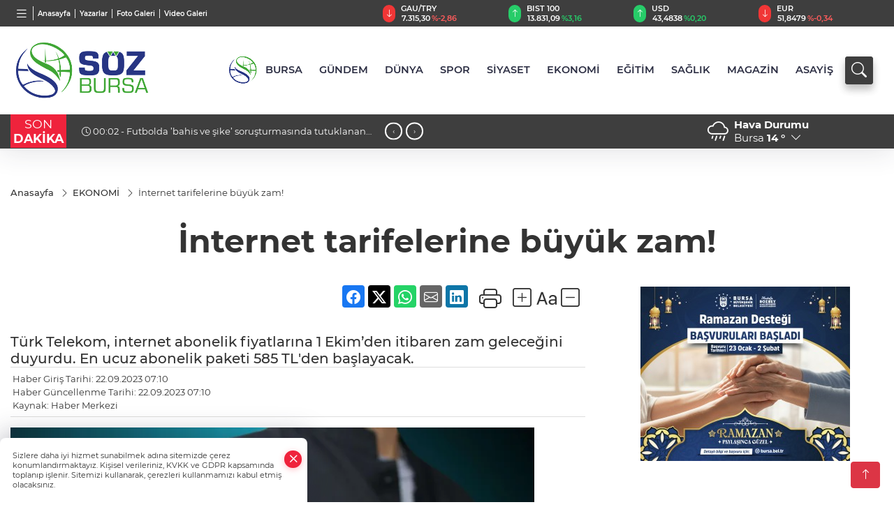

--- FILE ---
content_type: text/html
request_url: https://www.sozbursa.com/ekonomi/internet-tarifelerine-buyuk-zam-187769
body_size: 34650
content:
<!DOCTYPE html>
<html lang="tr">

<head>
	<meta charset="utf-8">
	<meta content="ie=edge" http-equiv="x-ua-compatible">
	<meta content="width=device-width, initial-scale=1, shrink-to-fit=no" name="viewport">
	<link rel="canonical" href="https://www.sozbursa.com/ekonomi/internet-tarifelerine-buyuk-zam-187769">
	<link rel="alternate" title="RSS" href="https://www.sozbursa.com/rss" type="application/rss+xml"> 
	<meta name="robots" content="max-image-preview:large">
	<link rel="amphtml" href="https://www.sozbursa.com/amp/ekonomi/internet-tarifelerine-buyuk-zam-187769">
	<meta property="og:title" content="İnternet tarifelerine büyük zam! - Söz Bursa">
	<meta name="title" content="İnternet tarifelerine büyük zam! - Söz Bursa">
	<meta name="datePublished" content="2023-09-22T07:10:00+0300">
	<meta name="dateModified" content="2023-09-22T07:10:00+0300">
	<meta name="articleSection" content="news">
	<meta name="articleAuthor" content="Haber Merkezi">
	<meta property="og:image" content="https://www.sozbursa.com/cdn/xttsoWEQZKJRLw4uAAaWVrgTWpQ=/1200x630/webp/2023/09/22/internete-buyuk-zam-geliyor-1648656242-511_large.webp">
	<meta property="og:image:width" content="1200">
    <meta property="og:image:height" content="630">
	<meta name="twitter:card" content="summary_large_image">
	<meta name="twitter:image" content="https://www.sozbursa.com/cdn/xttsoWEQZKJRLw4uAAaWVrgTWpQ=/1200x630/webp/2023/09/22/internete-buyuk-zam-geliyor-1648656242-511_large.webp">
	<link href="https://www.sozbursa.com/static/2021/10/19/kare-1634638725-383.png" rel="icon" type="image/png">


	<link href="https://www.sozbursa.com/assets/fonts/bs-icons.css" rel="preload" as="style" type="text/css">
	<link href="https://www.sozbursa.com/assets/fonts/bs-icons.css" rel="stylesheet" type="text/css">

	<link href="https://www.sozbursa.com/assets/css/base.min.css" rel="preload" as="style" type="text/css">
	<link href="https://www.sozbursa.com/assets/css/base.min.css" rel="stylesheet" type="text/css">

	<link href="https://www.sozbursa.com/assets/css/helper.min.css" rel="preload" as="style" type="text/css">
	<link href="https://www.sozbursa.com/assets/css/helper.min.css" rel="stylesheet" type="text/css">
	
	<title>İnternet tarifelerine büyük zam! - Söz Bursa</title>
	<meta name="description" content="Türk Telekom, internet abonelik fiyatlarına 1 Ekim’den itibaren zam geleceğini duyurdu. En ucuz abonelik paketi 585 TL'den başlayacak.">

	<link rel="preload" crossorigin="anonymous" as="font" type="font/woff2" href="https://www.sozbursa.com/assets/fonts/montserrat/JTURjIg1_i6t8kCHKm45_bZF3gfD_u50.woff2">
	<link rel="preload" crossorigin="anonymous" as="font" type="font/woff2" href="https://www.sozbursa.com/assets/fonts/montserrat/JTURjIg1_i6t8kCHKm45_bZF3gnD_g.woff2">
	<link rel="preload" crossorigin="anonymous" as="font" type="font/woff2" href="https://www.sozbursa.com/assets/fonts/montserrat/JTURjIg1_i6t8kCHKm45_dJE3gfD_u50.woff2">
	<link rel="preload" crossorigin="anonymous" as="font" type="font/woff2" href="https://www.sozbursa.com/assets/fonts/montserrat/JTURjIg1_i6t8kCHKm45_dJE3gnD_g.woff2">
	<link rel="preload" crossorigin="anonymous" as="font" type="font/woff2" href="https://www.sozbursa.com/assets/fonts/montserrat/JTURjIg1_i6t8kCHKm45_ZpC3gfD_u50.woff2">
	<link rel="preload" crossorigin="anonymous" as="font" type="font/woff2" href="https://www.sozbursa.com/assets/fonts/montserrat/JTURjIg1_i6t8kCHKm45_ZpC3gnD_g.woff2">
	<link rel="preload" crossorigin="anonymous" as="font" type="font/woff2" href="https://www.sozbursa.com/assets/fonts/montserrat/JTUSjIg1_i6t8kCHKm459Wdhyzbi.woff2">
	<link rel="preload" crossorigin="anonymous" as="font" type="font/woff2" href="https://www.sozbursa.com/assets/fonts/montserrat/JTUSjIg1_i6t8kCHKm459Wlhyw.woff2">
	<link href="https://www.sozbursa.com/assets/fonts/montserrat/fonts.min.css" rel="stylesheet">

	<script>
		function onError() {
			this.onerror = null;
			for(var i = 0; i < this.parentNode.children.length - 1; i++) {
			this.parentNode.children[i].srcset = this.src;
			}
		}
	</script>

	
	


	<!-- Global site tag (gtag.js) - Google Analytics -->
	<script async src="https://www.googletagmanager.com/gtag/js?id=G-04NQB3HY9B"></script>
	<script>
	window.dataLayer = window.dataLayer || [];
	function gtag(){dataLayer.push(arguments);}
	gtag('js', new Date());
	var analyticsGA4Code = 'G-04NQB3HY9B';
	gtag('config', 'G-04NQB3HY9B');
	</script>

	<script type="application/ld+json">
		{"@context":"https://schema.org","@type":"NewsMediaOrganization","name":"Söz Bursa","url":"https://www.sozbursa.com","logo":{"@type":"ImageObject","url":"https://www.sozbursa.com/static/2021/10/19/sozbursa-1634638580-175.png","width":160,"height":90},"sameAs":["https://www.facebook.com/sozbursa16/","https://x.com/BursaSoz","https://www.instagram.com/sozbursa"]}
	</script>

	<script type="application/ld+json">
		{"@context":"https://schema.org","@type":"WebPage","name":"Söz Bursa","url":"https://www.sozbursa.com","description":"Bursa Haber  - Bursa Haberleri","breadcrumb":{"@type":"BreadcrumbList","itemListElement":[{"@type":"ListItem","position":1,"name":"Anasayfa","item":"https://www.sozbursa.com"}]}}
	</script>

	<script type="application/ld+json">
		{"type":"siteInfo","name":"Söz Bursa","url":"https://www.sozbursa.com","description":"Bursa Haber  - Bursa Haberleri","logo":"https://www.sozbursa.com/static/2021/10/19/sozbursa-1634638725-974.png","socialMedia":{"facebookUrl":"https://www.facebook.com/sozbursa16/","twitterUrl":"https://x.com/BursaSoz","webTvUrl":"","youtubeUrl":"","instagramUrl":"https://www.instagram.com/sozbursa"}}
	</script>
	
	<script type="application/ld+json">
		{"type":"analyticsGA4Code","analyticsGA4Code":"G-04NQB3HY9B"}
	</script>
</head>
<body
	 
	 style="background-color: #ffffff;" 
>


	<script>
		let refreshTime = "180";
	</script>

<script>
	if(typeof refreshTime !== 'undefined') {
		setTimeout(function(){
			window.location.reload(1);
		}, refreshTime * 1000);
	}
</script>


	<div class="page"> 
		  <style>/*header 1*/
.header1 .top-header{background:#3e3e3e;min-height: 38px;}
.header1 .main-menu{display:block;margin-right:60px;}
.header1 .main-menu ul{display:flex;}
.header1 .main-menu a{padding:10px 12px;display:block;color:#2B2D42;font-weight:600;font-size:.825em;position:relative;}
.header1 .main-menu a:hover{color:#4a515d;}
.header1 .main-menu a:before{content:"";position:absolute;width:100%;height:0%;top:0;bottom:0;right:0;left:auto;transition:all .2s ease;border-bottom:3px solid #4a515d;opacity:0;}
.header1 .main-menu .sub-menu ul{position:absolute;background:#fff;z-index:30;top:60%;left:0;right:0;padding:30px;display:flex;flex-wrap:wrap;box-shadow:0 44px 48px #00000047;border-radius:0 0 6px 6px;opacity:0;visibility:hidden;transition:.2s;}
.header1 .main-menu .sub-menu:hover ul{visibility:visible;opacity:1;top:70%;}
.header1 .main-menu .sub-menu ul a:hover:before{display:none;}
.header1 .main-menu .sub-menu ul a{font-weight:500;color:#666;}
.header1 .main-menu .sub-menu ul a:hover{color:#000;}
.header1 .main-menu > ul > li:hover > a:before{height:100%;border-bottom:3px solid #4a515d;opacity:1;}
.mobile-act{font-size:2rem;color:#ffffff;background:#3e3e3e;width:40px;height:40px;display:block;text-align:center;border-radius:11px;box-shadow:0 7px 11px #3e3e3e2e;line-height:40px;}
.mobile-act:hover,.mobile-act:active,.mobile-act:focus{color:#fff;}
.header1 .searchbox{min-width:40px;width:0%;height:40px;float:right;position:absolute;right:15px;bottom:unset;}
.header1 .searchbox-input{top:0;right:0;border:0;outline:0;background:#fcfcfc;width:100%;height:40px;margin:0;padding:0px 55px 0px 20px;font-size:14px;color:#333;border:1px solid #ddd}
.header1 .searchbox-input::-webkit-input-placeholder{color:#333;}
.header1 .searchbox-input:-moz-placeholder{color:#333;}
.header1 .searchbox-input::-moz-placeholder{color:#333;}
.header1 .searchbox-input:-ms-input-placeholder{color:#333;}
.header1 .searchbox-icon,.header1 .searchbox-submit{width:40px;height:40px;display:block;position:absolute;top:0;font-size:22px;right:0;padding:0;margin:0;border:0;outline:0;line-height:40px;text-align:center;cursor:pointer;color:#FFFFFF;background:#3e3e3e;box-shadow:0 7px 11px #3e3e3e2e;border-radius:4px;}
.header1 .searchbox-open{width:100%;}
.header1 .searchbox-open .header1 .searchbox-input{border-radius:4px;}
.header1 .searchbox .ovhid{position:absolute;width:0;right:0;top:0;max-width:520px;transition:.7s;}
.header1 .searchbox.searchbox-open .ovhid{width:100%;}
.header1 .latestpercent{font-size:10px;font-weight:600;}
.header1 .ecolistsm,.header1 .ecolistsm > span{display:flex;align-items:center;}
.header1 .ecolistsm{justify-content:space-between;}
.header1 .ecolistsm span{cursor:pointer;margin-right:8px}
.header1 .ecolistsm span:last-child{margin-right:0px}
.header1 .ecolistsm span .info span,.header1 .ecolistsm span .info small{display:block;color:#fff;}
.header1 .ecolistsm > .green .iconic{background:#27cc69;color:#fff;border-radius:16px;padding:5px 3px;}
.header1 .ecolistsm > .green .info{padding:3px 8px;}
.header1 .ecolistsm .title{font-size:11px;font-weight:600;display:block!important;}
.header1 .ecolistsm > .red .iconic{background:#f13636;color:#fff;border-radius:16px;padding:5px 3px;}
.header1 .ecolistsm > .red .info{padding:3px 8px;}
.header1 .ecolistsm > .gray .iconic{background:#999;color:#fff;border-radius:16px;padding:5px 3px;}
.header1 .ecolistsm > .gray .info{padding:3px 8px;}
.header1 .ecolistsm .iconic{font-size:12px;}
.header1 .latestprice,.header1 .latestpercent{font-size:11px;float:left;margin:0 1px;font-weight:600;}
.header1 .green .latestpercent{color:#26cc69!important;}
.header1 .red .latestpercent{color:#ff5c5c!important;}
.header1 .bottom-header,.header1 .breakinglist{background:#3e3e3e;}
.bottom-header{height:49px;}
.header1 .breakinglist .owl-nav{opacity:1;display:block!important;}
.header1 .breakinglist .owl-nav .owl-next{right:0!important;}
.header1 .breakinglist .owl-nav .owl-prev{right:30px;left:unset;}
.header1 .breakinglist .owl-nav .owl-prev,.header1 .breakinglist .owl-nav .owl-next{width:25px;height:25px;line-height:21px;background:#3e3e3e!important;border:2px solid #fff!important;border-radius:50px!important;text-align:center;font-size:11px!important;}
.breakinglist a{padding-right:50px;}
.header1 .weather{color:#fff;white-space:nowrap;}
.header1 .city-pop{z-index:50;}
/*weather*/
.weather{font-size:15px;}
.weather i{font-size:30px;float:left;margin-right:8px;}
.popener{cursor:pointer;}
.popener i{float:none;font-size:16px;}
.city-pop{position:absolute;background:#fff;z-index:10;padding:15px;box-shadow:-2px 6px 15px rgba(0,0,0,.15);border-radius:6px;display:none;top:100%;}
.city-pop input{border:1px solid #ddd;border-radius:4px;padding:6px;}
.city-pop a{color:#2B2D42;padding:4px 3px;display:block;}
.city-pop ul{max-height:150px;overflow:auto;margin:4px 0 0;}
.city-pop li:not(:last-child){border-bottom:1px solid #efefef;}
.city-pop ul::-webkit-scrollbar{width:6px;background-color:#F5F5F5;}
.city-pop ul::-webkit-scrollbar-thumb{background-color:#333;}
.city-pop ul::-webkit-scrollbar-track{-webkit-box-shadow:inset 0 0 6px rgb(0 0 0 / 30%);background-color:#F5F5F5;}
.header1 .breakingnews{width:100%;display:flex;flex-wrap:wrap;box-shadow:0 25px 23px -24px #0000007d;margin-bottom: 0;}
.timebox{background-color:#ef233c;margin-bottom:3px;padding:3px 21px;color:#fff;display:block;width:calc(100% - 15px);position:relative;}
.timebox:after{content:"";position:absolute;border-style:solid;border-width:27px 0 0 15px;right:-15px;bottom:0;border-color:transparent transparent transparent #ef233c;}
.newstitle{width:80px;display:inline-block;vertical-align:top;background-color:#ef233c;}
.newstitle span{padding:3px;color:#fff;}
.newstitle span:last-child{margin-bottom:0px;}
.newstitle span,.newstitle span b{display:block;text-align:center;}
.breakinglist{display:inline-block;height:48px;background:linear-gradient(to right,#232526,#414345);width:calc(100% - 85px);padding:0px 18px;line-height:48px;margin-left:4px;}
.breakinglist a{color:#fff;font-size:13px;}
.breakinglist .owl-nav{display:none!important;}
.searchbox-open .searchbox-icon{display: none!important;}
@media only screen and (max-width:520px){.newstitle{width:50px;}
.newstitle span{font-size:11px;height:48px;padding-top:10px;}
.breakinglist{width:calc(100% - 55px);}
}
.backbtn{font-size:2rem;color:#ffffff!important;background:#333;width:40px;height:40px;display:block;text-align:center;border-radius:11px;box-shadow:0 7px 11px #ef233c2e;line-height:40px;display:none;}
@media only screen and (max-width:992px){.backbtn{display:block;}}
@media only screen and (max-width:520px){header{position:fixed;width:100%;z-index:90;top:0;}body{margin-top:60px!important;}}
.header1 .smallmenu,.header1 .smallmenu a{color:#fff;}
.smallmenu{display:flex;height:38px;align-items:center;}
.smallmenu a{font-size:10px;text-align:center;padding:0 6px;display:block;border-right:1px solid #e8e8e8;font-weight:600;}
.smallmenu li:last-child a{border:0;}
.smallmenu a:hover{color:#ef233c;}
.smallmenu a i{font-size:17px;display:block;}
.header1 .searchbox{bottom:0!important;}
.header1 .main-menu .sub-menu:hover ul{top:100%!important;}
.header1 .main-menu .sub-menu ul{display:none!important;}
.header1 .main-menu .sub-menu:hover ul{display:flex!important;}
.header1 .ecolistsm,.header1 .ecolistsm  span{display:flex;align-items:center;} 
.header1 .ecolistsm .owl-item > .green .iconic{background:#27cc69;color:#fff;border-radius:16px;padding:5px 3px;}
.header1 .ecolistsm .owl-item > .green .info{padding:3px 8px;}
.header1 .ecolistsm .owl-item .title{font-size:11px;font-weight:600;display:block!important;}
.header1 .ecolistsm .owl-item > .red .iconic{background:#f13636;color:#fff;border-radius:16px;padding:5px 3px;}
.header1 .ecolistsm .owl-item > .red .info{padding:3px 8px;}
.header1 .ecolistsm .owl-item > .gray .iconic{background:#999;color:#fff;border-radius:16px;padding:5px 3px;}
.header1 .ecolistsm .owl-item > .gray .info{padding:3px 8px;}
.header1 .ecolistsm .owl-nav{display: none;}
@media only screen and (max-width:520px){body{margin-top: 65px!important;}
.header1{position:fixed;width:100%;z-index:90;top:0;}
} 
.header1.fixed .bottom-header,.header1.fixed .top-header{display:none!important;} 
.header1.fixed .mid-header{padding:0}	
.hovermenu{position: absolute;width: 100%;background:rgba(0,0,0, .93);top:0;left:0;z-index: 80;visibility: hidden;top: -15%;opacity: 0;transition-duration:0.4s;transition-timing-function:cubic-bezier(0.5,0.01,0,1);backdrop-filter: blur(6px);}
.hovermenu.active{visibility:visible;top:0;opacity: 1;}
.hovermenu a{color: #f8f8f8;}
.hovermenu .logo img{max-height: unset;}
.closehover{background:none;border: 0;color: #fff;}
.leftblock,.rightblock{width: 100%;height: 100%;}
.leftblock{background: #1a1a1a;padding: 15px;}
.rightblock{padding: 30px;}
.allmenus{display: flex;flex-wrap: wrap;}
.allmenus > li{width: 33%;margin-bottom: 15px;}
.allmenus .title{color: #fff;font-size: 20px;font-weight: 600;margin-bottom: 15px;display: block;}
.allmenus a{color: #ddd;display: block;padding: 4px 0;font-size: 18px;}
.allmenus a:hover{color: #ef233c;padding-left: 3px;}
.hovermenu .bigtitle{color: #787878;font-size:19px;padding: 6px 0;display: block;margin:12px 0;border-bottom: 2px solid #424242;border-top: 2px solid #424242;font-weight: 800;}
.social-box a{display:block;width:100%;padding:8px;border-radius:6px;margin-bottom:4px;font-size: 16px;font-weight: 500;}
.social-box .facebook{background: linear-gradient(to left, #1877f2,#3b5998);}
.social-box .twitter { background: linear-gradient(to left, #000000, #333333); }
.social-box .instagram{background: linear-gradient(45deg, #f09433 0%,#e6683c 25%,#dc2743 50%,#cc2366 75%,#bc1888 100%);}
.social-box .linkedin{background: linear-gradient(to left, #0a66c2,#3b5998);}
.social-box .youtube{background: linear-gradient(to left, #ee1d52,#ff0000);}
.social-box .webtv{background: linear-gradient(to left, #1d2c49,#0b1d3b);}
.social-box .webtv img{filter: brightness(0) invert(1);}
.social-box a:hover{padding-left: 20px;}
.app-box a{margin-bottom: 10px;display: block} 
.largemenu.opened i.bi-list:before, .menuender i:before{content: "\f659";font-size: 15px;width: 20px;height: 20px;line-height: 20px;}
.hoverlay{position:fixed;width:100%;height:100%;top:100px;left:0;z-index:49;}
.menuender{position:absolute;color:#6c6c6c;right:10px;top:10px;cursor:pointer;border:2px solid #6c6c6c;display:inline-block;padding:6px;text-align:center;border-radius:8px;transition: .3s;}
.menuender:hover{color: #efefef;border-color: #efefef;} 
.largemenu i{font-size: 20px!important;line-height: 0;color: #fff;}
.shortmenu a{display:flex;align-items:center;font-size:14px;padding:12px;background:#333;margin:0 0 5px;border-radius:12px;background:#D31027;background:-webkit-linear-gradient(to right,#EA384D 0% ,#D31027 100%);background:linear-gradient(to right,#EA384D 0% ,#D31027 100%);transition: .2s;background-size: 250% 250%;}
.shortmenu i{font-size: 28px;margin-right: 10px;}
.shortmenu a:hover{background-position: 105% 0;}
.hovermenu.white{background: rgba(235,235,235, .93);}
.hovermenu.white .leftblock{    background: #ffffff;}
.hovermenu.white .allmenus .title,.hovermenu.white .allmenus a{color: #333;}
.hovermenu.white .bigtitle{border-color: #ddd;border-width: 1px;font-weight: 500;font-size: 17px;}
#appFinance .owl-stage-outer{cursor: pointer;}
.header1 .mid-header.fixed .google-auto-placed{display:none;}
.header1 .mid-header .google-auto-placed{min-height: 285px !important;}

/* Mobile Fix Menu */
.mobile-fix-menu {
  background-color: #2B2D42 !important;
}
.mobile-fix-menu li a {
  color: #ffffff !important;
}
.mobile-fix-menu li a i {
  color: #ffffff !important;
}

</style>
<header class="header1">
  <div class="top-header d-none d-lg-block">
    <div class="container">
      <div class="row align-items-center">
        <div class="col-lg-5">
          <ul class="smallmenu">
            <li><a href="#." title="Menü" class="largemenu d-none d-lg-block"> <i class="bi bi-list"></i></a></li>
            <li><a href="/"> Anasayfa</a></li>
            <li><a href="/yazarlar"> Yazarlar</a></li>
            <li><a href="/galeriler"> Foto Galeri</a></li>
            <li><a href="/videolar">Video Galeri</a></li> 
            
            
           </ul>
        </div>
        <div class="col-lg-7">
          <ul id="appFinance" onclick="window.open('https://www.sozbursa.com/piyasalar','_blank')" class="theme-carousel owl-carousel owl-theme ecolistsm"  
              data-name="number" 
              data-items-xl="4" 
              data-items-lg="3" 
              data-items-md="3" 
              data-items-sm="2" 
              data-items-xs="2" 
              data-nav="false" 
              data-dots="false" 
              data-play="true" 
              data-time="3000" 
              data-loop="true" 
              data-mobilenav="false"
            >           
          </ul>
            <script>
              let financeCarouselOptions = {loop:true,dots:false,nav:true,items:1,margin:0,autoplay:1,autoplayTimeout:5000,autoplay: true, autoplaySpeed: 200,responsive:{0:{items:2},390:{items:2},550:{items:3},768:{items:4},1000:{items:4}}};
            </script>
            <script>
	function financeGetter() {
		$.post('/get-market-data', function(data) {
			var htmlFinance = '';
			for(var i in data) {
				if(data[i] && data[i].name) {
					var classFinance = 'green';
					var classFinanceIcon = 'bi-arrow-up';
					let change = '';

					if(data[i].direction !== undefined && data[i].direction !== '') {
						if(data[i].direction === "down") {
							classFinance = 'red';
							classFinanceIcon = 'bi-arrow-down';
						} else if(data[i].percentage == 0) {
							classFinance = 'gray';
							classFinanceIcon = 'bi-arrow-dash';
						}
						classFinanceIcon = '<i class="bi ' + classFinanceIcon + '"></i>';
						change = '<small class="latestpercent">%' + data[i].percentage + '</small>';
					}else{
						classFinance = '';
						classFinanceIcon = '';
					}
					
					htmlFinance += '<span class="' + classFinance + '">';
					if(classFinanceIcon !== '') {
						htmlFinance += '<div class="iconic">'+classFinanceIcon+'</div>';
					}
					htmlFinance += '<div class="info"><span class="title">' + data[i].name + '</span><small class="latestprice">' + data[i].price + '</small>'+change+'</div>';
					htmlFinance += '</span>';
				}
			}
			$('#appFinance').html(htmlFinance);
			if(typeof financeCarouselOptions !== 'undefined') {
				var owl = $('#appFinance');
				owl.trigger('destroy.owl.carousel');
				owl.html(owl.find('.owl-stage-outer').html()).removeClass('owl-loaded');
				owl.owlCarousel(financeCarouselOptions);
			}
		});
	}
	
	var runFunctions = runFunctions || [];
	runFunctions.push('financeGetter');
</script>
        </div>  
      </div>
    </div>
  </div>

  <div class="mid-header">
    <div class="container">
      <div class="d-flex justify-content-between align-items-center">
        <a class="backbtn" id="mobileBackButton" title="Geri Dön" href="javascript:;" onclick="window.history.back()" ><i class="bi bi-arrow-left"></i></a>
        <script>
  if(window.location.pathname === "/") {
    document.getElementById("mobileBackButton").style.display = "none";
  }else if(window.screen.width < 992){
    document.getElementById("mobileBackButton").style.display = "block";
  }else if(window.screen.width > 992 && window.location.pathname !== "/"){
    document.getElementById("mobileBackButton").style.display = "none";
  }
</script>
        <div class="logo" itemscope itemtype="https://schema.org/ImageObject">
            <a href="https://www.sozbursa.com">
              <img src="https://www.sozbursa.com/static/2021/10/19/sozbursa-1634638580-175.png" alt="Söz Bursa" loading="lazy" width="160" height="90" itemprop="contentUrl">
            </a>
            <script>
              let mobileHeaderLogo = 'https://www.sozbursa.com/static/2021/10/19/sozbursa-1634638725-974.png';
              let headerLogo = 'https://www.sozbursa.com/static/2021/10/19/sozbursa-1634638580-175.png';
            </script>
            <script>
  var haderMobileCheck = false;
  (function (a) {
    if (
      /(android|bb\d+|meego).+mobile|avantgo|bada\/|blackberry|blazer|compal|elaine|fennec|hiptop|iemobile|ip(hone|od)|iris|kindle|lge |maemo|midp|mmp|mobile.+firefox|netfront|opera m(ob|in)i|palm( os)?|phone|p(ixi|re)\/|plucker|pocket|psp|series(4|6)0|symbian|treo|up\.(browser|link)|vodafone|wap|windows ce|xda|xiino/i
      .test(a) ||
      /1207|6310|6590|3gso|4thp|50[1-6]i|770s|802s|a wa|abac|ac(er|oo|s\-)|ai(ko|rn)|al(av|ca|co)|amoi|an(ex|ny|yw)|aptu|ar(ch|go)|as(te|us)|attw|au(di|\-m|r |s )|avan|be(ck|ll|nq)|bi(lb|rd)|bl(ac|az)|br(e|v)w|bumb|bw\-(n|u)|c55\/|capi|ccwa|cdm\-|cell|chtm|cldc|cmd\-|co(mp|nd)|craw|da(it|ll|ng)|dbte|dc\-s|devi|dica|dmob|do(c|p)o|ds(12|\-d)|el(49|ai)|em(l2|ul)|er(ic|k0)|esl8|ez([4-7]0|os|wa|ze)|fetc|fly(\-|_)|g1 u|g560|gene|gf\-5|g\-mo|go(\.w|od)|gr(ad|un)|haie|hcit|hd\-(m|p|t)|hei\-|hi(pt|ta)|hp( i|ip)|hs\-c|ht(c(\-| |_|a|g|p|s|t)|tp)|hu(aw|tc)|i\-(20|go|ma)|i230|iac( |\-|\/)|ibro|idea|ig01|ikom|im1k|inno|ipaq|iris|ja(t|v)a|jbro|jemu|jigs|kddi|keji|kgt( |\/)|klon|kpt |kwc\-|kyo(c|k)|le(no|xi)|lg( g|\/(k|l|u)|50|54|\-[a-w])|libw|lynx|m1\-w|m3ga|m50\/|ma(te|ui|xo)|mc(01|21|ca)|m\-cr|me(rc|ri)|mi(o8|oa|ts)|mmef|mo(01|02|bi|de|do|t(\-| |o|v)|zz)|mt(50|p1|v )|mwbp|mywa|n10[0-2]|n20[2-3]|n30(0|2)|n50(0|2|5)|n7(0(0|1)|10)|ne((c|m)\-|on|tf|wf|wg|wt)|nok(6|i)|nzph|o2im|op(ti|wv)|oran|owg1|p800|pan(a|d|t)|pdxg|pg(13|\-([1-8]|c))|phil|pire|pl(ay|uc)|pn\-2|po(ck|rt|se)|prox|psio|pt\-g|qa\-a|qc(07|12|21|32|60|\-[2-7]|i\-)|qtek|r380|r600|raks|rim9|ro(ve|zo)|s55\/|sa(ge|ma|mm|ms|ny|va)|sc(01|h\-|oo|p\-)|sdk\/|se(c(\-|0|1)|47|mc|nd|ri)|sgh\-|shar|sie(\-|m)|sk\-0|sl(45|id)|sm(al|ar|b3|it|t5)|so(ft|ny)|sp(01|h\-|v\-|v )|sy(01|mb)|t2(18|50)|t6(00|10|18)|ta(gt|lk)|tcl\-|tdg\-|tel(i|m)|tim\-|t\-mo|to(pl|sh)|ts(70|m\-|m3|m5)|tx\-9|up(\.b|g1|si)|utst|v400|v750|veri|vi(rg|te)|vk(40|5[0-3]|\-v)|vm40|voda|vulc|vx(52|53|60|61|70|80|81|83|85|98)|w3c(\-| )|webc|whit|wi(g |nc|nw)|wmlb|wonu|x700|yas\-|your|zeto|zte\-/i
      .test(a.substr(0, 4))) haderMobileCheck = true;
  })(navigator.userAgent || navigator.vendor || window.opera);

  if (typeof mobileHeaderLogo !== 'undefined') {
    var img = document.querySelector('.logo img');

    if (haderMobileCheck && mobileHeaderLogo !== '') {
      img.src = mobileHeaderLogo;
    } else if (mobileHeaderLogo !== '') {
      img.src = headerLogo;
    }
  }
  
  if (typeof siteMobileFooterLogo !== 'undefined') {
    var img = document.querySelector('#logoFooter img');
    if (haderMobileCheck && siteMobileFooterLogo !== '') {
      img.src = siteMobileFooterLogo;
    } else if (siteMobileFooterLogo !== '') {
      img.src = footerLogo;
    }
  }
</script>
        </div>
        <div class=" relative  justify-content-between align-items-center d-none d-lg-flex">
          <nav class="main-menu">
            <ul>
                <li class="d-none d-lg-block">
                  <a style="padding: 0;" href="/"><img style="max-height: 40px; max-width: 40px; " src="https://www.sozbursa.com/static/2021/10/19/kare-1634638725-383.png" alt=""></a>
                </li>
                <li >
                  <a href="https://www.sozbursa.com/bursa" title="BURSA" target="_blank">
                    BURSA
                  </a>
                </li>
                <li >
                  <a href="https://www.sozbursa.com/gundem" title="GÜNDEM" target="_blank">
                    GÜNDEM
                  </a>
                </li>
                <li >
                  <a href="https://www.sozbursa.com/dunya" title="DÜNYA" target="_blank">
                    DÜNYA
                  </a>
                </li>
                <li >
                  <a href="https://www.sozbursa.com/spor" title="SPOR" target="_blank">
                    SPOR
                  </a>
                </li>
                <li >
                  <a href="https://www.sozbursa.com/siyaset" title="SİYASET" target="_blank">
                    SİYASET
                  </a>
                </li>
                <li >
                  <a href="https://www.sozbursa.com/ekonomi" title="EKONOMİ" target="_blank">
                    EKONOMİ
                  </a>
                </li>
                <li >
                  <a href="https://www.sozbursa.com/egitim" title="EĞİTİM" target="_blank">
                    EĞİTİM
                  </a>
                </li>
                <li >
                  <a href="https://www.sozbursa.com/saglik" title="SAĞLIK" target="_blank">
                    SAĞLIK
                  </a>
                </li>
                <li >
                  <a href="https://www.sozbursa.com/magazin" title="MAGAZİN" target="_blank">
                    MAGAZİN
                  </a>
                </li>
                <li >
                  <a href="https://www.sozbursa.com/asayis" title="ASAYİŞ" target="_blank">
                    ASAYİŞ
                  </a>
                </li>
            </ul>
          </nav>
          <script type="application/ld+json">
            {"type":"menu","menu":[{"title":"BURSA","link":"https://www.sozbursa.com/bursa","hasSubItems":false,"subItems":[]},{"title":"GÜNDEM","link":"https://www.sozbursa.com/gundem","hasSubItems":false,"subItems":[]},{"title":"DÜNYA","link":"https://www.sozbursa.com/dunya","hasSubItems":false,"subItems":[]},{"title":"SPOR","link":"https://www.sozbursa.com/spor","hasSubItems":false,"subItems":[]},{"title":"SİYASET","link":"https://www.sozbursa.com/siyaset","hasSubItems":false,"subItems":[]},{"title":"EKONOMİ","link":"https://www.sozbursa.com/ekonomi","hasSubItems":false,"subItems":[]},{"title":"EĞİTİM","link":"https://www.sozbursa.com/egitim","hasSubItems":false,"subItems":[]},{"title":"SAĞLIK","link":"https://www.sozbursa.com/saglik","hasSubItems":false,"subItems":[]},{"title":"MAGAZİN","link":"https://www.sozbursa.com/magazin","hasSubItems":false,"subItems":[]},{"title":"ASAYİŞ","link":"https://www.sozbursa.com/asayis","hasSubItems":false,"subItems":[]}]}
          </script>

          <form class="searchbox" action="/arama" method="get">
            <div class="ovhid">
              <input type="text" id="searchbox-kind" name="tur" class="searchbox-kind d-none" value="1" onkeypress="removeScriptTagsInputs()">
              <input type="text" id="searchbox-date" name="tarih" class="searchbox-date d-none" onkeypress="removeScriptTagsInputs()">
              <input type="search" placeholder="Aramak istediğiniz kelimeyi yazın..." name="ara" class="searchbox-input" onkeypress="removeScriptTagsInputs()" >
              <input type="text" name="from" class="searchbox-where d-none" value="header" onkeypress="removeScriptTagsInputs()">
            </div>
            <button type="submit" class="searchbox-submit" title="Ara" onclick="removeScriptTagsInputs()"><i class=" bi bi-search" aria-hidden="true"></i></button>
            <span class="searchbox-icon"><i class=" bi bi-search" aria-hidden="true"></i></span>
          </form>
        </div>
        <div class="tool d-flex d-lg-none vt-center">
          <a class="mobile-act" href="javascript:;" title="Menu"><i class="gg-menu"></i></a>
        </div>
      </div>
    </div>
    

    <div class="hovermenu ">
      <span class="menuender"><i class="bi bi-x"></i></span>
      <div class="container">
        <div class="row">
          <div class="col-lg-3"> 
            <div class="leftblock">
             <div class="logo"  itemscope itemtype="https://schema.org/ImageObject">
               <a href="https://www.sozbursa.com"><img src="https://www.sozbursa.com/static/2021/10/19/sozbursa-1634638580-175.png" alt="logo" loading="lazy" width="160" height="90" itemprop="contentUrl"></a>
             </div> 
             <div class="social-box">
               <span class="bigtitle">Bizi Takip Edin!</span>
                <a href="https://www.facebook.com/sozbursa16/" target="_blank" class="facebook" title="Facebook"><i class="bi bi-facebook"></i> Facebook</a>
                <a href="https://x.com/BursaSoz" target="_blank" class="twitter" title="X"><i class="bi bi-twitter-x"></i> x.com</a>
                <a href="https://www.instagram.com/sozbursa" target="_blank" class="instagram" title="Instagram"><i class="bi bi-instagram"></i> Instagram</a>
              </div>
                <div class="app-box downloadLinksForMobiles">
                  <span class="bigtitle">Uygulamalarımız</span>
                    <a href="https://apps.apple.com/tr/app/s%C3%B6z-bursa/id1617068323" target="_blank" title="AppStore">
                      <img loading="lazy" src="https://www.sozbursa.com/assets/images/appstore.png" alt="appstore" width="150" height="45">
                    </a>
                    <a href="https://play.google.com/store/apps/details?id=com.haberyazilimi.sozbursa" target="_blank" title="Google Play">
                      <img loading="lazy" src="https://www.sozbursa.com/assets/images/googleplay.png" alt="googleplay" width="150" height="45">
                    </a> 
                </div>
           </div>
          </div>
          <div class="col-lg-6">
            <div class="rightblock">
           <ul class="allmenus">
            <li><span class="title">Haberler</span>
          
              <ul>
                  <li><a href="https://www.sozbursa.com/dunya" title="Haberler">DÜNYA</a></li>
                  <li><a href="https://www.sozbursa.com/gundem" title="Haberler">GÜNDEM</a></li>
                  <li><a href="https://www.sozbursa.com/ekonomi" title="Haberler">EKONOMİ</a></li>
                  <li><a href="https://www.sozbursa.com/saglik" title="Haberler">SAĞLIK</a></li>
                  <li><a href="https://www.sozbursa.com/siyaset" title="Haberler">SİYASET</a></li>
                  <li><a href="https://www.sozbursa.com/spor" title="Haberler">SPOR</a></li>
                  <li><a href="https://www.sozbursa.com/bolge" title="Haberler">BÖLGE</a></li>
                  <li><a href="https://www.sozbursa.com/bursa" title="Haberler">BURSA</a></li>
                  <li><a href="https://www.sozbursa.com/egitim" title="Haberler">EĞİTİM</a></li>
                  <li><a href="https://www.sozbursa.com/asayis" title="Haberler">ASAYİŞ</a></li>
                  <li><a href="https://www.sozbursa.com/kultur" title="Haberler">KÜLTÜR-SANAT</a></li>
                  <li><a href="https://www.sozbursa.com/teknoloji" title="Haberler">TEKNOLOJİ</a></li>
                  <li><a href="https://www.sozbursa.com/magazin" title="Haberler">MAGAZİN</a></li>
              </ul>
            </li>
            <li><span class="title">Foto Galeri</span>
           
              <ul>
                  <li><a href="https://www.sozbursa.com/galeriler/bursa-15" title="Fotoğraflar">BURSA</a></li>
                  <li><a href="https://www.sozbursa.com/galeriler/saglik-16" title="Fotoğraflar">SAĞLIK</a></li>
                  <li><a href="https://www.sozbursa.com/galeriler/ekonomi-17" title="Fotoğraflar">EKONOMİ</a></li>
                  <li><a href="https://www.sozbursa.com/galeriler/siyaset-18" title="Fotoğraflar">SİYASET</a></li>
                  <li><a href="https://www.sozbursa.com/galeriler/magazin-19" title="Fotoğraflar">MAGAZİN</a></li>
                  <li><a href="https://www.sozbursa.com/galeriler/gundem-21" title="Fotoğraflar">GÜNDEM</a></li>
                  <li><a href="https://www.sozbursa.com/galeriler/dunya-22" title="Fotoğraflar">DÜNYA</a></li>
                  <li><a href="https://www.sozbursa.com/galeriler/teknoloji-23" title="Fotoğraflar">TEKNOLOJİ</a></li>
                  <li><a href="https://www.sozbursa.com/galeriler/kultur-24" title="Fotoğraflar">KÜLTÜR</a></li>
                  <li><a href="https://www.sozbursa.com/galeriler/foto-galeri-arsivi-47" title="Fotoğraflar">Foto Galeri Arşivi</a></li>
              </ul>
            </li>
            <li><span class="title">Video Galeri</span>
            
              <ul>
                  <li><a href="https://www.sozbursa.com/videolar/bursa-36" title="Videolar">BURSA</a></li>
                  <li><a href="https://www.sozbursa.com/videolar/gundem-37" title="Videolar">GÜNDEM</a></li>
                  <li><a href="https://www.sozbursa.com/videolar/ekonomi-38" title="Videolar">EKONOMİ</a></li>
                  <li><a href="https://www.sozbursa.com/videolar/siyaset-39" title="Videolar">SİYASET</a></li>
                  <li><a href="https://www.sozbursa.com/videolar/magazin-40" title="Videolar">MAGAZİN</a></li>
                  <li><a href="https://www.sozbursa.com/videolar/dunya-41" title="Videolar">DÜNYA</a></li>
                  <li><a href="https://www.sozbursa.com/videolar/teknoloji-42" title="Videolar">TEKNOLOJİ</a></li>
                  <li><a href="https://www.sozbursa.com/videolar/kultur-43" title="Videolar">KÜLTÜR</a></li>
                  <li><a href="https://www.sozbursa.com/videolar/spor-44" title="Videolar">SPOR</a></li>
                  <li><a href="https://www.sozbursa.com/videolar/saglik-45" title="Videolar">SAĞLIK</a></li>
              </ul>
            </li>
          
              
           </ul>
            </div>
            
          </div>
          <div class="col-lg-3"> 
         <div class="leftblock">
           <span class="bigtitle">Hızlı Menü</span>
            <ul class="shortmenu">
              <li><a href="/yazarlar" title="Yazarlar"><i class="bi bi-people-fill"></i> Yazarlar</a></li>
              <li><a href="/galeriler" title="Foto Galeri"><i class="bi bi-image-fill"></i> Foto Galeri</a></li>
              <li><a href="/videolar" title="Video Galeri"><i class="bi bi-camera-video-fill"></i> Video Galeri</a>
              <li><a href='/gazeteler' title="Gazeteler"><i class="bi bi-newspaper"></i> Gazeteler</a></li>
              <li><a href="/yayinlarimiz" title="Yayınlar"><i class="bi bi-file-earmark-text-fill"></i> Yayınlar</a></li>
              <!-- <li><a href="/vizyondakiler" title="Sinema"><i class="bi bi-camera-reels-fill"></i> Sinema</a></li> -->
              
              
              <li><a href="/nobetci-eczaneler" title="Nöbetçi Eczaneler"><i class="bi bi-bag-plus-fill"></i> Nöbetçi Eczaneler</a></li>
            </ul> 
          </div>
       </div>
        </div>
      </div>
     
   
    </div>
    <script>
  // mobile drag-drop refresh script finished
  function initMegaMenu() {
    var el = $('.largemenu'); 
    var fel = $('.hovermenu');
    el.on("click", function(){
      toggleMegaMenu();
    }); 
    $("body").delegate(".hoverlay, .menuender","click",function(){
            el.removeClass("opened")
          $(".hovermenu.active").removeClass("active");
          $(".hoverlay").remove();
    })
  }
  var runFunctions = runFunctions || [];
	runFunctions.push('initMegaMenu');

  function toggleMegaMenu() {
    var el = $('.largemenu'); 
    var fel = $('.hovermenu');
    if(el.hasClass("opened")){
            el.removeClass("opened");
            fel.toggleClass('active');
            $(".hoverlay").remove();
        }else{
            el.addClass("opened")
            fel.toggleClass('active')
        }
  }
  
</script>
  </div>


  <div class="bottom-header  d-none d-lg-block">

        <div class="container">
          <div class="row">
            <div class="col-sm-6">
              <div class="breakingnews">
                <div class="newstitle">
                  <span>SON <b>DAKİKA</b></span>
                </div>
                <div class="breakinglist">
                  <div id="breakingNewsContainer" class="theme-carousel owl-carousel owl-theme" data-items-xl="1" data-items-lg="1" data-items-md="1" data-items-sm="1" data-items-xs="1" data-nav="true" data-dots="false" data-play="true" data-time="5000" data-loop="true">
    
                  </div>
                  <script> let params = {breakingNewsSource: "1", nav: true}; </script>
                  <script>
  function breakingNewsGetter() {
    $.post('/get-breaking-news', params , function (data) {
      var breakingNewsItemHtml = '';
      let link = 'javascript:;';
      let target = '';
      for (var i in data.news) {
        if(params.breakingNewsSource == 1) {
          link = data.news[i].link;
          target = ' target="_blank" ';
        }
        breakingNewsItemHtml += '<div class="item">';
        breakingNewsItemHtml += '  <a href="' + link + '" '+target+' title="' + data.news[i].title + '" class="el-1">';
        breakingNewsItemHtml += '  <i class="bi bi-clock"></i> '+data.news[i].ctime+' - ';
        breakingNewsItemHtml += data.news[i].title;
        breakingNewsItemHtml += '  </a>';
        breakingNewsItemHtml += '</div>';
      }

      $('#breakingNewsContainer').html(breakingNewsItemHtml);
      var owl = $('#breakingNewsContainer');
      owl.trigger('destroy.owl.carousel');
      owl.html(owl.find('.owl-stage-outer').html()).removeClass('owl-loaded');
      owl.owlCarousel({loop:true, dots:false, nav: params.nav, items:1, margin:0, autoplay: true, autoplaySpeed: 200});
    });
  }

  var runFunctions = runFunctions || [];
  runFunctions.push('breakingNewsGetter');
</script>
                </div>
              </div>
            </div>
              <div class="col-sm-5 justify-content-end flex align-items-center" id="appWeather">
                <div class="weather d-flex">
                  <div class="icon">
                    <i id="weatherIcon" class=""></i>
                  </div>
                  <div class="text">
                    <b>Hava Durumu</b> 
                    <br>
                    <span class="popener" id="weatherDetail"> 
                    </span>
                  </div>
                  <div class="city-pop" id="cityPop">
                    <input type="text" id="citysearch" onkeyup="weatherCitiesSearch()" autocomplete="false" placeholder="Arama" title="Arama">
                    <ul class="cities-list" id="citiesList">
                    </ul>
                  </div>
                </div>
              </div>
              <script>
                var weatherSelectedCity = '16';
              </script>
              <script>
	var weatherCities = false;
	var weatherData = {};
	function weatherGetter() {
		$.post('/get-weather-data', function(data) {
			var weatherCitiesList = '';
			
			for(var i in data) {
				weatherData[data[i].city_id] = data[i];
				weatherData[data[i].city_id]['lowerName'] = trLowercase(data[i].city_name);

				weatherCitiesList += '<li onclick="weatherChangeCity(' + data[i].city_id + ')"><a href="javascript:;">' + data[i].city_name + '</a></li>';
			}

			$('#citiesList').html(weatherCitiesList);

			weatherChangeCity(weatherSelectedCity);
		});
	}

	function weatherChangeCity(cityId) {
		if(cityId != weatherSelectedCity) {
			weatherSelectedCity = cityId;
		}
		if(typeof weatherData[cityId] !== 'undefined' && typeof weatherData[cityId].city_name !== 'undefined') {
			$('#weatherDetail').html('<span>' + weatherData[cityId].city_name + '</span>&nbsp;<b><span>' + Math.round(weatherData[cityId].temp) + ' &deg;</b>&nbsp;&nbsp;<i class="bi bi-chevron-down"></i>');
			$('#weatherIcon').attr('class', weatherIcon(weatherData[cityId].icon));
			$('#cityPop').hide();
		}
	}

	function weatherCitiesSearch() {
		var searchKey = trLowercase($('#citysearch').val());
		let filteredCities = [];
		for(var i in weatherData) {
			let cityName = weatherData[i].city_name.toLocaleLowerCase('tr');
			if(cityName.includes(searchKey.toLocaleLowerCase('tr'))) {
				filteredCities[weatherData[i].city_id] = weatherData[i].city_name;
			}
		}

		var weatherCitiesList = '';
		for (const key in filteredCities) {
			weatherCitiesList += '<li onclick="weatherChangeCity(' + key + ')"><a href="javascript:;">' + filteredCities[key] + '</a></li>';
		}
		
		$('#citiesList').html(weatherCitiesList);
	}

	function weatherIcon(type) {
		var shownIcon = 'bi bi-';
		if (type === '01d') {
			shownIcon += 'sun';
		}
		// 10d => hafif yağmur, Şiddetli Yağmur, orta yağmur,
		else if (type === '10d') {
			shownIcon += 'cloud-rain';
		}
		// 03d => parçalı az bulutlu,
		else if (type === '03d') {
			shownIcon += 'cloud-sun';
		}
		// 02d => az bulutlu,
		else if (type === '02d') {
			shownIcon += 'cloud';
		}
		// 04d => parçalı bulutlu, kapalı 
		else if (type === '04d') {
			shownIcon += 'clouds';
		}		
		else if (type === '13d') {
			shownIcon += 'cloud-snow';
		}

		return shownIcon;
	}
	
	var runFunctions = runFunctions || [];
	runFunctions.push('weatherGetter');
</script>

          </div>
        </div>
      </div>
      <div class="mobile-menu">
        <div class="topmenu">
          <a href="/"><i class="bi bi-house"></i> Anasayfa</a>
          <a href="/yazarlar"><i class="bi bi-people"></i> Yazarlar</a>
          <a href="/galeriler"><i class="bi bi-images"></i> Foto Galeri</a>
          <a href="/videolar"><i class="bi bi-camera-video"></i> Video Galeri</a>
        </div>



        <div class="menulist"></div>
        <ul>
          
          
        </ul>
        <ul>
  <li><a href="/kunye" title="Künye" target="_blank">Künye</a></li>
  <li><a href="/iletisim" title="İletişim" target="_blank">İletişim</a></li>
</ul>
        <div class="social-media">
          <a href="https://www.facebook.com/sozbursa16/" title="Facebook"><i class="bi bi-facebook"></i></a>
          <a href="https://x.com/BursaSoz" title="X"><i class="bi bi-twitter-x"></i></a>
          <a href="https://www.instagram.com/sozbursa" title="Instagram"><i class="bi bi-instagram"></i></a>
          
          
          
        </div>
      </div>
    </header>
    
    <div class="mobile-fix-menu d-none">
      <ul>
        <li><a href="https://www.sozbursa.com"><i class="bi bi-house"></i><span>Anasayfa</span></a></li>
        <li><a href="javascript:;" onclick="openSearch()"><i class="bi bi-search"></i><span>Haber Ara</span></a></li>
        <li><a href="https://www.sozbursa.com/yazarlar"><i class="bi bi-people"></i><span>Yazarlar</span></a></li>
        <li><a href="https://api.whatsapp.com/send?phone=905495447916" title="Whatsapp İhbar Hattı" target="_blank"> <i class="bi bi-whatsapp"></i> <span>İhbar Hattı</span></a></li>
      </ul>
    </div>
    
    <div class="search-overlay dropsearch">
      <a href="javascript:;" class="closesearch" onclick="closeSearch()"> <i class="bi bi-x"></i></a>
      <div class="overlay-content">
        <form role="search" action="/arama" method="GET">
          <div class="form-zone">
            <input class="form-control searchbox-input" type="search" name="ara" id="newsSearch" placeholder="Aradığınız haberi buraya yazın">
            <button class="inline-b" type="submit" onclick="removeScriptTagsInputs()"><i class="bi bi-search"></i></button>
          </div>
        </form>
      </div>
    </div>
    
    <script>
      var headerLogoValue = "https://www.sozbursa.com/static/2021/10/19/sozbursa-1634638580-175.png";
      var siteTitleValue = "Söz Bursa";
      var brandUrl = "https://www.sozbursa.com";
    </script>
    <script>
    function removeScriptTagsInputs(e) {
        if(!mainMobileCheck()){
            $("#searchbox-kind").val($('<textarea/>').html($("#searchbox-kind").val()).text().toString().replace( /(<([^>]+)>)/ig, '').replace("alert","").replace("(","").replace(")",""));
            $("#searchbox-date").val($('<textarea/>').html($("#searchbox-date").val()).text().toString().replace( /(<([^>]+)>)/ig, '').replace("alert","").replace("(","").replace(")",""));
            $(".searchbox-input").val($('<textarea/>').html($(".searchbox-input").val()).text().toString().replace( /(<([^>]+)>)/ig, '').replace("alert","").replace("(","").replace(")",""));
        }else{
            $(".form-zone #searchbox-kind").val($('<textarea/>').html($(".form-zone #searchbox-kind").val()).text().toString().replace( /(<([^>]+)>)/ig, '').replace("alert","").replace("(","").replace(")",""));
            $(".form-zone #searchbox-date").val($('<textarea/>').html($(".form-zone #searchbox-date").val()).text().toString().replace( /(<([^>]+)>)/ig, '').replace("alert","").replace("(","").replace(")",""));
            $(".form-zone .searchbox-input").val($('<textarea/>').html($(".form-zone .searchbox-input").val()).text().toString().replace( /(<([^>]+)>)/ig, '').replace("alert","").replace("(","").replace(")",""));
        }
    }

    function setDateForSearch() {
        var endDate = new Date();
        var startDate = new Date();
        startDate.setMonth(startDate.getMonth() - 1);

        var endDay = ("0" + endDate.getDate()).slice(-2);
        var endMonth = ("0" + (endDate.getMonth() + 1)).slice(-2);
        var startDay = ("0" + startDate.getDate()).slice(-2);
        var startMonth = ("0" + (startDate.getMonth() + 1)).slice(-2);

        var dateRange =
            startDate.getFullYear() + "-" + startMonth + "-" + startDay +
            "-" +
            endDate.getFullYear() + "-" + endMonth + "-" + endDay;

        $('#searchbox-date').val(dateRange);
    }


    var runFunctions = runFunctions || [];
    runFunctions.push('setDateForSearch');
</script>
    
    <script type="application/ld+json">
      {"@context":"http://schema.org","@type":"WebSite","name":"Söz Bursa","description":"Bursa Haber  - Bursa Haberleri","url":"https://www.sozbursa.com","potentialAction":{"@type":"SearchAction","target":"https://www.sozbursa.com/arama?tur=1&ara={search_term}","query-input":"required name=search_term"}}
    </script>

 
		<div class="refresher"> 
			
    <div class="container-md relative banner d-none d-xl-block" id='moduleId_9045'>
  <div class="left">
        
          <div id="banner_a787975" style="width:160px;height:600px;margin-top:5px;margin-bottom:0px;">
            <iframe src="https://www.bursa.bel.tr/reklam/?w=160"  frameborder=0  scrolling="no" style=" width: 160px; height: 600px;  overflow: hidden;"></iframe>
          </div>
        
        
        
          <div id="banner_a392906" style="width:160px;height:600px;margin-top:5px;margin-bottom:0px;">
            <!-- Revive Adserver Asynchronous JS Tag - Generated with Revive Adserver v5.5.2 -->
<ins data-revive-zoneid="508" data-revive-target="_blank" data-revive-id="151c05579c4d56df8d7f683df1310497"></ins>
<script async src="//adsturk.com/osmangazi/www/delivery/asyncjs.php"></script>
          </div>
        
        
        
        
        
        
  </div>
</div>
    <div class="container-md relative banner d-none d-xl-block" id='moduleId_473358'>
  <div class="right">
        
          <div id="banner_a298992" style="width:160px;height:600px;margin-top:5px;margin-bottom:0px;">
            <!-- Revive Adserver Asynchronous JS Tag - Generated with Revive Adserver v5.5.2 -->
<ins data-revive-zoneid="271" data-revive-target="_blank" data-revive-id="33b3609c10cbd95fed8fe1c3aff6c479"></ins>
<script async src="//adsturk.com/yildirim/www/delivery/asyncjs.php"></script>
          </div>
        
        
        
          <div id="banner_a216842" style="width:160px;height:600px;margin-top:5px;margin-bottom:0px;">
            Copy the following script and place it in the site where you want the ad to display: 
<!-- Revive Adserver Asynchronous JS Tag - Generated with Revive Adserver v5.5.2 -->
<ins data-revive-zoneid="61" data-revive-target="_blank" data-revive-id="884941950aee3669fd3fec4eec299e1a"></ins>
<script async src="//adsturk.com/nilufer/www/delivery/asyncjs.php"></script>
          </div>
        
        
        
        
        
        
  </div>
</div>
<section class="breadcrumb " style="padding-top:45px; ">
    <div class="container">
        <div class="row ">
            <div class="col-lg-12 ">
                    <style> 
  .breadcrumb{padding:0px;background:transparent;font-size:13px;}
  .breadcrumb ul{display:flex;}
  .breadcrumb li:not(:last-child)::after{content:"\f285";font-family:bootstrap-icons !important;position:relative;margin:0 5px;top:2px;font-size:13px;}
  .breadcrumb a{font-weight:500;}
  @media(max-width:520px){.breadcrumb li:last-child{width:min-content;}}
  .darkMode .breadcrumb .el-1{ color: #b0b2c5}
  </style>
  
  <ul class="breadcrumb" itemscope itemtype="https://schema.org/BreadcrumbList">
  
    <li itemprop="itemListElement" itemscope itemtype="https://schema.org/ListItem">
      <a href="https://www.sozbursa.com" itemprop="item">
        <span itemprop="name">Anasayfa</span>
      </a>
      <meta itemprop="position" content="1">
    </li>
  
  
  
          <li itemprop="itemListElement" itemscope itemtype="https://schema.org/ListItem">
            <a href="/ekonomi" itemprop="item">
               <span itemprop="name">EKONOMİ</span>
            </a>
            <meta itemprop="position" content="2">
          </li>
        
        
  
        
          <li itemprop="itemListElement" itemscope itemtype="https://schema.org/ListItem">
            <span class="el-1" itemprop="name">İnternet tarifelerine büyük zam!</span>
            <meta itemprop="position" content="3">
          </li>
        
  
  
  </ul>
            </div>
        </div>
    </div>
</section>



<section class="    news-detail-1 mb-30 news-detail-1 mb-30   comment-section " style=" ">
    <div class="container">
        <div class="row ">
            <div class="col-lg-12 ">
                    <style> /* news detail 1 */
.editor-block{font-size:13px;margin:0 0 15px;border-bottom:1px solid #ddd;padding:5px 0;border-top:1px solid #ddd;}
.editor-block .editorname{margin-right:15px;font-weight:600;}
.news-detail-1{padding-top: 0px;}
.news-detail-1,.news-detail-2{font-size:20px;}
.news-detail-1 p,.news-detail-2 p{margin:15px 0;}
.news-detail-1 h1,.news-detail-2 h1{font-size:46px;text-align:center;line-height:60px;font-weight:700;margin-bottom:30px;}
.viewedit{display:flex;align-items:center;justify-content:flex-end;padding:0 0 15px;margin:0 0 15px;}
.viewedit > span{margin:0 8px;}
.viewedit > span i{vertical-align:middle;}
.print{font-size:32px;}
.textsizer i{font-size:27px;cursor:pointer;}
.textsizer i.bi-type{font-size:32px;cursor:unset;}
.viewedit .share a{color:#fff;width:32px;height:32px;line-height:32px;border-radius:4px;display:inline-block;text-align:center;margin-bottom:5px;}
.viewedit .share a:nth-child(1){background:#1877F2;}
.viewedit .share a:nth-child(2){background:#000000;}
.viewedit .share a:nth-child(3){background:#25d366;}
.viewedit .share a:nth-child(4){background:#666;}
@media only screen and (max-width:520px){.news-detail-1 h1,.news-detail-2 h1{font-size:24px;line-height:normal;}
.news-detail-1 p,.news-detail-2 p{font-size:16px;}
}
</style>

<h1 class="detailHeaderTitle">İnternet tarifelerine büyük zam!</h1>

            </div>
        </div>
        <div class="row ">
            <div class="col-lg-8 ">
                    <style> /* tags */
.taglist{margin:15px 0;padding:15px 0;border-top:1px solid #ddd;border-bottom:1px solid #ddd;}
.taglist li{display:inline-block;margin-bottom:5px;}
.taglist li a{font-size:13px;border:1px solid rgb(156, 156, 156);border-radius:40px;padding:3px 6px;color:rgb(156, 156, 156);display:block;}
.taglist li a:hover{color:#2b2626;font-weight:800;}
.title-sm{font-size:16px;font-weight:500;color:#333;line-height:1.2;margin:15px 0;display:block;}
[data-fs] iframe{width:100%;}
img{height:unset !important;}
.shortnews{display:flex;flex-wrap:wrap;align-items:center;border-radius:6px;box-shadow:0 16px 38px rgba(0,0,0,.1);overflow:hidden;margin:30px 0;background:#12477f;}
.shortnews .newsimage{width:100%;max-width:180px;padding:15px;}
.shortnews .newsimage img{height: 100px !important;}
.shortnews .newscontent{width:calc(100% - 180px);padding:15px;color:#fff;}
.shortnews .newscontent .title{font-weight:600;font-size:18px;color:#fff;}
.shortnews .newscontent p{font-weight:500;font-size:14px;color:#fff;}
a .shortnews .newscontent {font-weight:800;font-size:14px;color:#fff;}
a .shortnews .newscontent i{font-weight:800;font-size:15px;position:relative;top:1px;transition:.3s;left:0;}
a:hover .shortnews .newscontent i{left:15px;}
a:hover .shortnews .newscontent{color:#fff;}
@media(max-width:520px){.shortnews .newsimage{max-width:140px;}
.shortnews .newscontent{width:calc(100% - 140px);}
}
@media(max-width:475px){.shortnews .newsimage{max-width:100%;}
.shortnews .newscontent{width:100%;}
.shortnews .newscontent .title,.shortnews .newscontent p{-webkit-line-clamp:2;}
}
.newsentry{margin:3px;}
</style>
<style>
.viewedit{display:flex;align-items:center;justify-content:flex-end;padding:0 0 15px;margin:0 0 15px;}
.viewedit > span{margin:0 8px;}
.viewedit > span i{vertical-align:middle;}
.print{font-size:32px;}
.textsizer i{font-size:27px;cursor:pointer;}
.textsizer i.bi-type{font-size:32px;cursor:unset;}
.viewedit .share a{color:#fff;width:32px;height:32px;line-height:32px;border-radius:4px;display:inline-block;text-align:center;}
.viewedit .share a:nth-child(1){background:#1877F2;}
.viewedit .share a:nth-child(2){background:#000000;}
.viewedit .share a:nth-child(3){background:#25d366;}
.viewedit .share a:nth-child(4){background:#666;}
.viewedit .share a:nth-child(5){background:#0e76a8;}
@media only screen and (max-width:520px){.news-detail-1 h1,.news-detail-2 h1{font-size:24px;line-height:normal;}
.news-detail-1 p,.news-detail-2 p{font-size:16px;}
}
.pageDetailContent h2{font-size: 20px;font-weight: 500;text-align: left;}
#newsContent ul{list-style:disc;padding-left:1rem}
#newsContent ol{list-style:auto;padding-left:1rem}
#newsContent p{margin:15px 0;}
</style>
<div data-fs class="pageDetailContent mb-5" id="news187769">
    <script>
        var googleNewsUrl = ""
    </script>
    <style>
.viewedit{display:flex;align-items:center;justify-content:flex-end;padding:0 0 15px;margin:0 0 15px;}
.viewedit > span{margin:0 8px;}
.viewedit > span i{vertical-align:middle;}
.print{font-size:32px;}
.textsizer i{font-size:27px;cursor:pointer;}
.textsizer i.bi-type{font-size:32px;cursor:unset;}
.viewedit .share a{color:#fff;width:32px;height:32px;line-height:32px;border-radius:4px;display:inline-block;text-align:center;margin-bottom:5px;}
.viewedit .share a:nth-child(1){background:#1877F2;}
.viewedit .share a:nth-child(2){background:#000000;}
.viewedit .share a:nth-child(3){background:#25d366;}
.viewedit .share a:nth-child(4){background:#666;}
.viewedit .share a:nth-child(5){background:#0e76a8;}
.googleNewsUrlClass{cursor: pointer;}
@media only screen and (max-width:520px){.news-detail-1 h1,.news-detail-2 h1{font-size:24px;line-height:normal;}
.news-detail-1 p,.news-detail-2 p{font-size:16px;}
}
@media only screen and (max-width:385px){.viewedit{flex-wrap: wrap;justify-content: flex-start;}
.viewedit .share{width: 100%;}
}
</style>

<div>
  <div class="viewedit flex-wrap">
    <a class="googleNewsUrlClass" style="flex-shrink: 0; margin: 0 auto 8px 0;" id="googleNewsButton" onclick="googleNewsButtonLink()">
      <img src="/assets/images/google-news-subscribe-white.svg" width="140" height="32" alt="Google News" style="vertical-align: baseline;">
    </a>
      <span class="share">
          <a href="javascript:;" onclick="shareFacebook()">
              <i class="bi bi-facebook"></i>
          </a>
          <a href="javascript:;" onclick="shareTwitter()">
              <i class="bi bi-twitter-x"></i>
          </a>
          <a href="javascript:;" onclick="shareWhatsapp()">
              <i class="bi bi-whatsapp"></i>
          </a>
          <a href="javascript:;" onclick="sendMail()">
              <i class="bi bi-envelope"></i>
          </a>
          <a href="javascript:;" onclick="shareLinkedin()">
              <i class="bi bi-linkedin"></i>
          </a>
      </span>
      <span class="print">
          <a href="javascript:;" onclick="window.print();return false;">
              <i class="bi bi-printer"></i>
          </a>
      </span>
      <span class="textsizer">
          <i class="bi bi-plus-square"></i>
          <i class="bi bi-type"></i>
          <i class="bi bi-dash-square"></i>
      </span>
  </div>
</div>

<script>
    if(!googleNewsUrl || googleNewsUrl == 'undefined' || googleNewsUrl == '' || googleNewsUrl == null) {
        let googleNewsButton = document.getElementById("googleNewsButton");
        googleNewsButton.style.display = "none";
    }
</script>

<script>
    if(typeof mobileCheckForSocialMediaIcons === 'undefined') {
        var mobileCheckForSocialMediaIcons = false;
        var title = document.querySelector('meta[property="og:title"]').content;
        var shareTitle = '';
        if(typeof title !== 'undefined' && title !== '') {
            shareTitle = title;
        }else{
            shareTitle = document.title;
        }
        (function(a){if(/(android|bb\d+|meego).+mobile|avantgo|bada\/|blackberry|blazer|compal|elaine|fennec|hiptop|iemobile|ip(hone|od)|iris|kindle|lge |maemo|midp|mmp|mobile.+firefox|netfront|opera m(ob|in)i|palm( os)?|phone|p(ixi|re)\/|plucker|pocket|psp|series(4|6)0|symbian|treo|up\.(browser|link)|vodafone|wap|windows ce|xda|xiino/i.test(a)||/1207|6310|6590|3gso|4thp|50[1-6]i|770s|802s|a wa|abac|ac(er|oo|s\-)|ai(ko|rn)|al(av|ca|co)|amoi|an(ex|ny|yw)|aptu|ar(ch|go)|as(te|us)|attw|au(di|\-m|r |s )|avan|be(ck|ll|nq)|bi(lb|rd)|bl(ac|az)|br(e|v)w|bumb|bw\-(n|u)|c55\/|capi|ccwa|cdm\-|cell|chtm|cldc|cmd\-|co(mp|nd)|craw|da(it|ll|ng)|dbte|dc\-s|devi|dica|dmob|do(c|p)o|ds(12|\-d)|el(49|ai)|em(l2|ul)|er(ic|k0)|esl8|ez([4-7]0|os|wa|ze)|fetc|fly(\-|_)|g1 u|g560|gene|gf\-5|g\-mo|go(\.w|od)|gr(ad|un)|haie|hcit|hd\-(m|p|t)|hei\-|hi(pt|ta)|hp( i|ip)|hs\-c|ht(c(\-| |_|a|g|p|s|t)|tp)|hu(aw|tc)|i\-(20|go|ma)|i230|iac( |\-|\/)|ibro|idea|ig01|ikom|im1k|inno|ipaq|iris|ja(t|v)a|jbro|jemu|jigs|kddi|keji|kgt( |\/)|klon|kpt |kwc\-|kyo(c|k)|le(no|xi)|lg( g|\/(k|l|u)|50|54|\-[a-w])|libw|lynx|m1\-w|m3ga|m50\/|ma(te|ui|xo)|mc(01|21|ca)|m\-cr|me(rc|ri)|mi(o8|oa|ts)|mmef|mo(01|02|bi|de|do|t(\-| |o|v)|zz)|mt(50|p1|v )|mwbp|mywa|n10[0-2]|n20[2-3]|n30(0|2)|n50(0|2|5)|n7(0(0|1)|10)|ne((c|m)\-|on|tf|wf|wg|wt)|nok(6|i)|nzph|o2im|op(ti|wv)|oran|owg1|p800|pan(a|d|t)|pdxg|pg(13|\-([1-8]|c))|phil|pire|pl(ay|uc)|pn\-2|po(ck|rt|se)|prox|psio|pt\-g|qa\-a|qc(07|12|21|32|60|\-[2-7]|i\-)|qtek|r380|r600|raks|rim9|ro(ve|zo)|s55\/|sa(ge|ma|mm|ms|ny|va)|sc(01|h\-|oo|p\-)|sdk\/|se(c(\-|0|1)|47|mc|nd|ri)|sgh\-|shar|sie(\-|m)|sk\-0|sl(45|id)|sm(al|ar|b3|it|t5)|so(ft|ny)|sp(01|h\-|v\-|v )|sy(01|mb)|t2(18|50)|t6(00|10|18)|ta(gt|lk)|tcl\-|tdg\-|tel(i|m)|tim\-|t\-mo|to(pl|sh)|ts(70|m\-|m3|m5)|tx\-9|up(\.b|g1|si)|utst|v400|v750|veri|vi(rg|te)|vk(40|5[0-3]|\-v)|vm40|voda|vulc|vx(52|53|60|61|70|80|81|83|85|98)|w3c(\-| )|webc|whit|wi(g |nc|nw)|wmlb|wonu|x700|yas\-|your|zeto|zte\-/i.test(a.substr(0,4))) mobileCheckForSocialMediaIcons = true;})(navigator.userAgent||navigator.vendor||window.opera);
        
        function redirectConfirmation() {
            return  confirm('Web sitesi dışına yönlendiriliyorsunuz. Devam etmek istiyor musunuz?');
        }

        function shareFacebook() {
            if (redirectConfirmation() === false) {
                return;
            }
            let url = "https://www.facebook.com/sharer/sharer.php?u=" + window.location.href+ "&quote='" + encodeURIComponent(shareTitle) + "'";
            window.open(url, '_blank');
        }

        function shareTwitter() {
            if (redirectConfirmation() === false) {
                return;
            }
            let url = "https://twitter.com/intent/tweet?url=" + window.location.href+ "&text=" + encodeURIComponent(shareTitle);
            window.open(url, '_blank');
        }

        function shareLinkedin() {
            if (redirectConfirmation() === false) {
                return;
            }
            let url = "http://www.linkedin.com/shareArticle?mini=true&url=" + window.location.href + "&title='" + encodeURIComponent(shareTitle) + "'";
            window.open(url, '_blank');
        }

        function shareWhatsapp(text) {
            if (redirectConfirmation() === false) {
                return;
            }
            let shareUrl = '';
            
            if(typeof mobileCheckForSocialMediaIcons !== 'undefined' && mobileCheckForSocialMediaIcons) {
                shareUrl = "whatsapp://send?text='" + encodeURIComponent(shareTitle+ '\n') + window.location.href ;
            }else{
                shareUrl = "https://web.whatsapp.com/send?&text='" + encodeURIComponent(shareTitle+ '\n') + window.location.href;
            }
            window.open(shareUrl, '_blank');
        }

        function sendMail() {
            if (redirectConfirmation() === false) {
                return;
            }
            window.open('mailto:?subject='+shareTitle+'&body='+window.location.href);
        }

        function googleNewsButtonLink() {
            if (redirectConfirmation() === false) {
                return;
            }
            if (!googleNewsUrl.startsWith('http://') && !googleNewsUrl.startsWith('https://')) {
                googleNewsUrl = 'http://' + googleNewsUrl;
            }
            window.open(googleNewsUrl, '_blank');
        }
    }
    if (window.navigator.userAgent.includes('igfHaberApp') || window.navigator.userAgent.indexOf('ttnmobilapp') !== -1) {
        document.getElementsByClassName('share')[0].style.visibility = 'hidden';
    }
</script>

    <h2>Türk Telekom, internet abonelik fiyatlarına 1 Ekim’den itibaren zam geleceğini duyurdu. En ucuz abonelik paketi 585 TL&#39;den başlayacak.</h2>
    <div class="editor-block">

        <div class="newsentry">
            Haber Giriş Tarihi: 22.09.2023 07:10
        </div>

        <div class="newsentry">
            Haber Güncellenme Tarihi: 22.09.2023 07:10
        </div>

        <div class="newsentry">
            
                Kaynak: 

            Haber Merkezi
        </div>

        <div id="siteAddressUrl">
            <div class="newsentry">
                https:&#x2F;&#x2F;www.sozbursa.com
            </div>
        </div>


      </div>
    

            <picture>
                <source media="(min-width: 1800px)" srcset="https:&#x2F;&#x2F;www.sozbursa.com&#x2F;cdn&#x2F;GWWzCL6YKcHhD0l1FyLXKm9UMIg&#x3D;&#x2F;750x500&#x2F;webp&#x2F;2023&#x2F;09&#x2F;22&#x2F;internete-buyuk-zam-geliyor-1648656242-511_large.webp" type="image/webp">
                <source media="(min-width: 1199px)" srcset="https:&#x2F;&#x2F;www.sozbursa.com&#x2F;cdn&#x2F;ZEBYdIDZfK3D808YJ7QErs6NVKs&#x3D;&#x2F;730x487&#x2F;webp&#x2F;2023&#x2F;09&#x2F;22&#x2F;internete-buyuk-zam-geliyor-1648656242-511_large.webp" type="image/webp">
                <source media="(min-width: 992px)" srcset="https:&#x2F;&#x2F;www.sozbursa.com&#x2F;cdn&#x2F;b-32_yj45c9OcSaRXZlqRgltJhQ&#x3D;&#x2F;690x460&#x2F;webp&#x2F;2023&#x2F;09&#x2F;22&#x2F;internete-buyuk-zam-geliyor-1648656242-511_large.webp" type="image/webp">
                <source media="(min-width: 768px)" srcset="https:&#x2F;&#x2F;www.sozbursa.com&#x2F;cdn&#x2F;b-32_yj45c9OcSaRXZlqRgltJhQ&#x3D;&#x2F;690x460&#x2F;webp&#x2F;2023&#x2F;09&#x2F;22&#x2F;internete-buyuk-zam-geliyor-1648656242-511_large.webp" type="image/webp">
                <source media="(min-width: 575px)" srcset="https:&#x2F;&#x2F;www.sozbursa.com&#x2F;cdn&#x2F;gTjboOmESFEZiXiC1W-1UKvKfNc&#x3D;&#x2F;545x363&#x2F;webp&#x2F;2023&#x2F;09&#x2F;22&#x2F;internete-buyuk-zam-geliyor-1648656242-511_large.webp" type="image/webp">
                <source media="(min-width: 425px)" srcset="https:&#x2F;&#x2F;www.sozbursa.com&#x2F;cdn&#x2F;FevGm-QGx2hlg1Gq-58D7id8KIU&#x3D;&#x2F;480x320&#x2F;webp&#x2F;2023&#x2F;09&#x2F;22&#x2F;internete-buyuk-zam-geliyor-1648656242-511_large.webp" type="image/webp">
                <img loading="lazy" 
                    src="https:&#x2F;&#x2F;www.sozbursa.com&#x2F;static&#x2F;2023&#x2F;09&#x2F;22&#x2F;internete-buyuk-zam-geliyor-1648656242-511_small.jpg"
                    alt="İnternet tarifelerine büyük zam!" 
                    width="750" height="500" 
                    onerror="onError.call(this)"
                >
            </picture>



    <div id="newsContent" property="articleBody">
        <p>Türk Telekom, 1 Ekim itibarıyla paket fiyatlarında yeni bir güncelleme yapılacağını açıkladı. Gerçekleştirilen zam, taahhüdü bulunan abonelikleri kapsamayacak.</p>

<p>Türk Telekom'dan konu ile ilgili yapılan açıklama şu şekilde:</p>

<p>"1 Ekim 2023 tarihinden itibaren; Evde/İşte İnternet tarifelerinin liste fiyatı, Yalın/Alo erişim liste fiyatı ve Alo dakika paketlerinin liste fiyatı, Statik IP liste fiyatı ve Tek Seferlik İşlem ücretlerinde (devir, hat dondurma, hat kapama) güncelleme yapılacaktır. Bahse konu liste fiyatı güncellemelerinden, sadece taahhütsüz durumda olan müşterilerimiz etkilenecek olup, taahhütlü müşterilerimiz taahhüt süreleri boyunca herhangi bir fiyat değişikliğinden etkilenmeyecektir. Taahhütsüz müşterilerimiz de avantajlı kampanyalarımıza katılarak hiçbir fiyat değişikliğinden etkilenmeden kullanımlarına devam edebilirler"</p>

<p><strong>Yeni zamlı tarifeler şu şekilde:</strong></p>

<p><a href="https://www.turktelekom.com.tr/tt-hakkimizda/duyurular/Documents/bireysel-tarifeler_1_ekim.pdf">Bireysel Tarifeler!</a></p>

<p><a href="https://www.turktelekom.com.tr/tt-hakkimizda/duyurular/Documents/kurumsal-tarifeler_1_ekim.pdf">Kurumsal Tarifeler!</a></p>

<p><a href="https://www.turktelekom.com.tr/tt-hakkimizda/duyurular/Documents/diger-ucretler_1_ekim.pdf">Diğer Ücretler!</a></p>

<p><a href="https://www.turktelekom.com.tr/tt-hakkimizda/duyurular/Documents/yazlik-internet-kampanyalari_1%20ekim.pdf">Yazlık İnternet Paketleri!</a></p>

    </div>
</div>

<div>
</div>


<div>
</div>

<div>
</div>

<script src="https://www.sozbursa.com/assets/js/findAndReplaceDOMText.js"></script>
<script>
window.addEventListener('DOMContentLoaded', (event) => {
    if(mainMobileCheck() && document.getElementById('siteAddressUrl')){
        document.getElementById('siteAddressUrl').style = "display:block;";
    }else if(document.getElementById('siteAddressUrl')){
        document.getElementById('siteAddressUrl').style = "display:none;";
    }
});
</script>
    <script>

    if(typeof linkArray === 'undefined'){
        var requestCount = 0;
        var linkArray = [];
        linkArray.push(window.location.href);
        var count = 0;
        var oldValue = 0;
        var newValue = 0;

        function setAnalyticsAndAd(path, type = ""){

            window.history.replaceState("","",path);

            let pageTitle = "";
            if(type == ""){
                if(path.split("-") && path.split("-").length > 0){
                    let htmlItem = document.getElementById("news" + path.split("-")[path.split("-").length - 1]);
                    if(htmlItem && htmlItem.childNodes && htmlItem.childNodes.length > 0){
                        for(let el of htmlItem.childNodes){
                            if(el.tagName == "H1"){
                                pageTitle = el.innerText;
                                break;
                            }
                        }
                    }
                }
            }

            let pathName = "";
            if(path.split("/") && path.split("/").length > 0){
                for(let i=0;i<path.split("/").length;i++){
                    if(i !== 0 && i !== 1 && i !== 2){
                        if(i < path.split("/").length - 1){
                            pathName += path.split("/")[i] + "/";
                        }else{
                            pathName += path.split("/")[i];
                        }
                    }
                }
            }

            if(typeof gtag === "function") {
                gtag('event', 'page_view', {
                    page_title: pageTitle,
                    page_path: pathName,
                    send_to: analyticsGA4Code
                })
            }

            // if(typeof googletag !== 'undefined') {
            //     googletag.pubads().refresh(null, {changeCorrelator: false});
            // }
        }

        async function loadPage(){
                let newsPath = window.location.pathname.split("/");
                if(newsPath && newsPath.length > 1){
                    let pathParseForCategory = newsPath[1];
                    let pathParseForNewsId = newsPath[2].split("-")[newsPath[2].split("-").length - 1];
                    let newsItem = {};

                    for(let i=0;i<linkArray.length;i++){
                        if(linkArray[i] === window.location.origin + window.location.pathname && i === linkArray.length - 1){
                            newsItem = await $.post('/get-news',{
                                    'categorySlug': pathParseForCategory,
                                    'newsId': pathParseForNewsId,
                            },function(data){
                                if(data !== null){
                                    return data;
                                }
                            });
                        }else {
                            if(linkArray[i] === window.location.href && i !== linkArray.length - 1){
                                count = 0;
                                setAnalyticsAndAd(linkArray[i+1]);
                                return;
                            }
                        }
                    }
                    if(newsItem && Object.keys(newsItem).length > 0){
                        if(newsItem.after_link ){
                            let afterItemLink = newsItem.after_link;
                            let afterItemHtml = $("#news" + afterItemLink.split("-")[afterItemLink.split("-").length - 1]);
                            if(afterItemHtml && afterItemHtml.length > 0 ){
                                if(afterItemHtml.offset().top > scrollY){
                                    count = 0;
                                    setAnalyticsAndAd(newsItem.after_link);
                                }
                            }else{
                                await fetch(newsItem.after_link,{
                                        method: "GET",
                                        headers: {
                                            "Content-type": "text/html"
                                        }
                                    })
                                    .then(res => res.text())
                                    .then(async(res) => {
                                        var el = document.createElement( 'html' );
                                        let adIdArray = res.match(/containerSelector: '#(.*?)'/g);
                                        if(adIdArray && adIdArray.length > 0){
                                            for(let item of adIdArray){
                                                let randomValue = Math.floor(Math.random() * 1000000);
                                                res = res.replaceAll(item.split("'")[1],"#" + randomValue);
                                                res = res.replaceAll(item.split("'")[1].split("#")[1],randomValue);
                                            }
                                        }
                                        el.innerHTML = res;
                                        let section = el.querySelectorAll(".refresher section");
                                        let afterPageItemId = newsItem.after_link.split("-")[newsItem.after_link.split("-").length - 1];
                                        setAnalyticsAndAd(newsItem.after_link);
                                        if(linkArray.filter((el) => el == newsItem.after_link).length == 0){
                                            linkArray.push(newsItem.after_link);
                                        }
                                        if(document.getElementById("news" + afterPageItemId) === null){

                                            if(section && section.length > 0){
                                                for(let item of section){
                                                    $(".refresher").append(item);
                                                }
                                            }else{
                                                $(".refresher").append(section);
                                            }
                                            const pageloaded = new Event("pageLoaded");
                                            document.dispatchEvent(pageloaded);

                                            let breadcrumb = document.getElementsByClassName("breadcrumb");
                                            for(let item of breadcrumb){
                                                item.style.display = "none"
                                            }

                                            if($("#div_igf2") && $("#div_igf2").length>0){
                                                document.getElementById("div_igf2").parentNode.removeAttribute("id");
                                                document.getElementById("div_igf2").parentNode.style.display = "block";
                                                document.getElementById("div_igf2").removeAttribute("id");
                                            }
                                            let comments = $("#news" + newsItem.link.split("-")[newsItem.link.split("-").length - 1]).parents('.news-detail-1').find("[class='comment']");
                                            let commentContainerId = $("#news" + newsItem.link.split("-")[newsItem.link.split("-").length - 1]).parents('.news-detail-1').find("[id^='commentContainer']")[0].id;
                                            $("#"+commentContainerId).attr("id",commentContainerId + window.location.pathname.split('-')[window.location.pathname.split('-').length - 1]);
                                            for(let item of comments){
                                                item.remove();
                                            }
                                            if (runFunctions.includes('getComments')) {
                                                getCommentsInfinity(newsItem.link, "/news-detail",commentContainerId + window.location.pathname.split('-')[window.location.pathname.split('-').length - 1]);
                                            }
                                            count = 0;
                                        }
                                })
                                .catch(err => console.error(err));
                            }
                        }

                    }
                }
                count = 0;
        }

        function checkScrollDirection(event) {

            let newDivValue = $("#news" + window.location.pathname.split("-")[window.location.pathname.split("-").length - 1]);

            newValue = window.pageYOffset;
            if (oldValue < newValue) {
                let getNewPage = !(window.innerHeight + window.scrollY + 1 >= document.body.offsetHeight) &&
                                newDivValue &&
                                newDivValue.offset() &&
                                $(window).scrollTop() + $(window).height() > $(newDivValue.parent().parent().parent()[0]).offset().top  + $(newDivValue.parent().parent().parent()[0]).outerHeight() &&
                                !(window.innerHeight + window.pageYOffset > document.body.offsetHeight);
                if(getNewPage && count === 0){
                    count++;
                    loadPage();
                }
            } else {
                if(newDivValue && newDivValue.offset() && newDivValue.offset().top > scrollY){
                    for(let i=0; i<linkArray.length;i++){
                        if(linkArray[i] === window.location.href && window.scrollY !== 0){
                            window.history.replaceState("","",linkArray[i-1]);
                            break;
                        }
                    }
                }
            }
            oldValue = newValue;
        }

        var runFunctions = runFunctions || [];
        runFunctions.push('checkScrollDirection');
    }

</script>
<script>
    function renderCommentsInfinity(comments,commentContainerId) {
            let commentsHtml = '';
            for (let cI = 0; cI < comments.length; cI++) {
                const comment = comments[cI];
                let answersHtml = '';
                if(comment.answers !== undefined) {
                    answersHtml = renderAnswers(comment.answers);
                }
                commentsHtml += '<div class="comment" id="'+ comment.id +'">';
                commentsHtml += '    <div class="image">';
                commentsHtml += '        <img src="/assets/images/no_author.jpg" alt="Yorumcu" loading="lazy" width="50">';
                commentsHtml += '    </div>';
                commentsHtml += '    <div class="content">';
                commentsHtml += '        <span class="name">'+comment.commenter+'</span> - <span class="date">'+comment.ctime+'</span>';
                commentsHtml += '        <p>'+comment.message+'</p>';
                commentsHtml += '        <div class="buttons">';
                commentsHtml += '            <a href="javascript:;" onclick="reply('+comment.id + ',`'+ comment.message +'`);" class="reply"><i class="bi bi-reply"></i> Yanıtla</a>';
                // commentsHtml += '            <a href="javascript:;" class="like"><i class="bi bi-hand-thumbs-up"></i> Beğen (0)</a>';
                // commentsHtml += '            <a href="javascript:;" class="dislike"><i class="bi bi-hand-thumbs-down"></i> Beğenme (0)</a>';
                commentsHtml += '        </div>';
                commentsHtml += '    </div>'+answersHtml;
                commentsHtml += '</div>';   
            }
            $('#' + commentContainerId).html(commentsHtml);
        }
    
        function getCommentsInfinity(pageSlug, pageType, commentContainerId) {
            $.post('/get-comments', {'pageSlug': pageSlug, 'pageType': pageType, 'page': 'infinity'}).then(function (_comments) {
                comments = _comments;
                renderCommentsInfinity(_comments, commentContainerId);
            });
        };
</script>

<script>
    document.addEventListener("pageLoaded", () => {
        let infinityTags = [];
        $(".taglist li").each(function() {
            infinityTags.push($(this).text().trim());
        });
        linkifyKeywords(infinityTags,'news187769');
    });
</script>

<script type="application/ld+json">
    {"@context":"http://schema.org","@type":"NewsArticle","articleSection":"EKONOMİ","mainEntityOfPage":{"@type":"WebPage","@id":"https://www.sozbursa.com/ekonomi/internet-tarifelerine-buyuk-zam-187769"},"headline":"İnternet tarifelerine büyük zam!","keywords":"","genre":"news","dateCreated":"2023-09-22T07:10:00+0300","datePublished":"2023-09-22T07:10:00+0300","dateModified":"2023-09-22T07:10:00+0300","description":"Türk Telekom, internet abonelik fiyatlarına 1 Ekim’den itibaren zam geleceğini duyurdu. En ucuz abonelik paketi 585 TL'den başlayacak.","articleBody":"<p>Türk Telekom, 1 Ekim itibarıyla paket fiyatlarında yeni bir güncelleme yapılacağını açıkladı. Gerçekleştirilen zam, taahhüdü bulunan abonelikleri kapsamayacak.</p>\n\n<p>Türk Telekom'dan konu ile ilgili yapılan açıklama şu şekilde:</p>\n\n<p>\"1 Ekim 2023 tarihinden itibaren; Evde/İşte İnternet tarifelerinin liste fiyatı, Yalın/Alo erişim liste fiyatı ve Alo dakika paketlerinin liste fiyatı, Statik IP liste fiyatı ve Tek Seferlik İşlem ücretlerinde (devir, hat dondurma, hat kapama) güncelleme yapılacaktır. Bahse konu liste fiyatı güncellemelerinden, sadece taahhütsüz durumda olan müşterilerimiz etkilenecek olup, taahhütlü müşterilerimiz taahhüt süreleri boyunca herhangi bir fiyat değişikliğinden etkilenmeyecektir. Taahhütsüz müşterilerimiz de avantajlı kampanyalarımıza katılarak hiçbir fiyat değişikliğinden etkilenmeden kullanımlarına devam edebilirler\"</p>\n\n<p><strong>Yeni zamlı tarifeler şu şekilde:</strong></p>\n\n<p><a href=\"https://www.turktelekom.com.tr/tt-hakkimizda/duyurular/Documents/bireysel-tarifeler_1_ekim.pdf\">Bireysel Tarifeler!</a></p>\n\n<p><a href=\"https://www.turktelekom.com.tr/tt-hakkimizda/duyurular/Documents/kurumsal-tarifeler_1_ekim.pdf\">Kurumsal Tarifeler!</a></p>\n\n<p><a href=\"https://www.turktelekom.com.tr/tt-hakkimizda/duyurular/Documents/diger-ucretler_1_ekim.pdf\">Diğer Ücretler!</a></p>\n\n<p><a href=\"https://www.turktelekom.com.tr/tt-hakkimizda/duyurular/Documents/yazlik-internet-kampanyalari_1%20ekim.pdf\">Yazlık İnternet Paketleri!</a></p>\n","author":{"@type":"Person","name":"Söz Bursa","url":"https://www.sozbursa.com/kunye"},"publisher":{"@type":"Organization","name":"Söz Bursa","logo":{"@type":"ImageObject","url":"https://www.sozbursa.com/static/2021/10/19/sozbursa-1634638580-175.png"}},"inLanguage":"tr-TR","typicalAgeRange":"7-","isFamilyFriendly":"http://schema.org/True","alternativeHeadline":"İnternet tarifelerine büyük zam!","wordCount":1485,"image":{"@type":"ImageObject","url":"https://www.sozbursa.com/static/2023/09/22/internete-buyuk-zam-geliyor-1648656242-511_large.webp"}}
</script>

    <script type="application/ld+json">
        {"@context":"https://schema.org","@type":"WebPage","name":"Söz Bursa","url":"https://www.sozbursa.com","description":"Bursa Haber  - Bursa Haberleri","breadcrumb":{"@type":"BreadcrumbList","itemListElement":[{"@type":"ListItem","position":1,"name":"Anasayfa","item":"https://www.sozbursa.com"},{"@type":"ListItem","position":2,"name":"EKONOMİ","item":"https://www.sozbursa.com/ekonomi"},{"@type":"ListItem","position":3,"name":"İnternet tarifelerine büyük zam!","item":"https://www.sozbursa.com/ekonomi/internet-tarifelerine-buyuk-zam-187769"}]}}
    </script>

<script type="application/ld+json">
    {"type":"googleAdInfo","googlePublisherId":null}
</script>

<script nomodule="true" pageInfo="true" type="application/ld+json">
    {"type":"pageInfo","except":187769,"categoryId":4,"categorySlug":"ekonomi"}
</script>

    <script>
        viewPostData = {
            contentType: 'news-detail',
            contentId: '187769'
        };
    </script>
    <script> 
    var xhr = new XMLHttpRequest();
    xhr.open('POST', '/set-page-view', true);
    xhr.setRequestHeader('Content-Type', 'application/json');
    xhr.onreadystatechange = function() {
        if (xhr.readyState === 4 && xhr.status === 200) {
            console.log(xhr.responseText);
        } else {
            console.log(xhr.statusText);
        }
    };
    xhr.send(JSON.stringify(viewPostData));
</script>
                    <style>
/* comment section */
.commentbox{border:1px solid #ddd;padding:15px;border-radius:6px;}
.commentlist{border-bottom:1px solid #ddd;margin-bottom:15px;}
.addcomment .title,.commentbox .title{font-size:24px;font-weight:600;margin:0 0 26px;border-bottom:1px solid #ddd;display:block;padding:0 0 13px;}
.comment,.answer{display:flex;flex-wrap:wrap;margin:0 0 15px;}
.comment .image{width:50px;}
.comment p{font-size:13px;line-height:1.2;}
.comment .content,.answer .content{width:calc(100% - 50px);padding:0 0 15px 15px;border-bottom:1px solid #ddd;}
.answer{padding:15px;margin-left:65px;width:100%;}
.content .buttons{padding:10px 0 0;}
.content .buttons a{font-size:13px;margin:0 8px 0 0;}
.content .buttons .like{color:mediumseagreen;}
.content .buttons .dislike{color:crimson;}
.content .name{font-weight:600;}
.content .date{font-size:13px;color:#999;}
.addcomment textarea {min-height: 150px;}
</style>

<div id="commentsm1769720845208">

    <div class="addcomment mb-3" id="formReply">
        <span class="title"><i class="bi bi-chat-left-dots"></i> Yorum Ekle</span>
        <form action="javascript:;">
            <div class="alertbox m-1" id="commentPosted" style="display: none;">
                <strong>Yorumunuz onaylandıktan sonra yayınlanacaktır, teşekkürler.</strong>
            </div>
            <div id="commentWarning" class="alert alert-warning" style="display: none;"></div>
            <label>Adınız Soyadınız</label>
            <input class="form-control mb-15" type="text" id="nameSurname">
            <label>Mesaj</label>
            <textarea class="form-control noresize mb-15" id="message" cols="20" rows="7" placeholder="Yorumunuz..."></textarea>
            <sup>Gönderilen yorumların küfür, hakaret ve suç unsuru içermemesi gerektiğini okurlarımıza önemle hatırlatırız!</sup>
            <button type="button" id="btnPostComment" onclick="postComment(this)" class="btn btn-secondary d-block">Gönder</button>
        </form>
    </div>

    <div class="commentbox">
        <span class="title"><i class="bi bi-chat-left-dots"></i> Yorumlar (<span id="commentCountm1769720845208">0</span>)</span>
        <div class="commentlist" id="commentContainerm1769720845208">

        </div>
    </div>

</div>

<script src="https://www.sozbursa.com/assets/js/slugify.min.js"></script>
<script>
    
    if(typeof pageSlug === 'undefined'){
        var pageSlug = '';
    }else{
        pageSlug = "";
    }
    if(typeof replyTo === 'undefined'){
        var replyTo = null;
    }else{
        replyTo = null;
    }
    if(typeof comments === 'undefined'){
        var comments = [];
    }else{
        comments = [];
    }
    var moduleId = "m1769720845208";
    var pageType = "/news-detail";

    function setPageSlug() {
        let paths = document.URL.split("/");
        paths = paths.splice(3, paths.length - 3);
        let path = paths.join("/");
        pageSlug = path.split("?").shift();
        if(pageSlug == '') {
            pageSlug = '/';
        }
    };
    setPageSlug();

    function renderAnswers(answers) {
        let answersHtml = '';
        for (let aI = 0; aI < answers.length; aI++) {
            const answer = answers[aI];
            answersHtml += '<div class="answer">';
            answersHtml += '  <div class="image">';
            answersHtml += '      <img src="https://www.sozbursa.com/assets/images/no_author.jpg" alt="Yorumcu" loading="lazy" width="50">';
            answersHtml += '  </div>';
            answersHtml += '  <div class="content">';
            answersHtml += '      <span class="name">'+answer.commenter+'</span> - <span class="date">'+answer.ctime+'</span>';
            answersHtml += '      <p>'+answer.message+'</p>';
            answersHtml += '  </div>';
            answersHtml += '</div>';   
        }
        return answersHtml;
    }

    function renderComments(comments, path = null) {
        let totalCount = 0;
        let commentsHtml = '';
        for (let cI = 0; cI < comments.length; cI++) {
            const comment = comments[cI];
            let answersHtml = '';
            totalCount++;
            
            if(comment.answers !== undefined) {
                totalCount += comment.answers.length;
                answersHtml = renderAnswers(comment.answers);
            }
            commentsHtml += '<div class="comment" id="'+ comment.id +'">';
            commentsHtml += '    <div class="image">';
            commentsHtml += '        <img src="https://www.sozbursa.com/assets/images/no_author.jpg" alt="Yorumcu" loading="lazy" width="50">';
            commentsHtml += '    </div>';
            commentsHtml += '    <div class="content">';
            commentsHtml += '        <span class="name">'+comment.commenter+'</span> - <span class="date">'+comment.ctime+'</span>';
            commentsHtml += '        <p>'+comment.message+'</p>';
            commentsHtml += '        <div class="buttons">';
            commentsHtml += '            <a href="javascript:;" onclick="reply('+comment.id + ',`'+ comment.message +'`);" class="reply"><i class="bi bi-reply"></i> Yanıtla</a>';
            commentsHtml += '        </div>';
            commentsHtml += '    </div>'+answersHtml;
            commentsHtml += '</div>';   
        }
        
        $('#commentCount' + moduleId).text(totalCount);
        
        const id = $(".commentlist")[0].id;
        if(path !== null){
            $(".commentlist").attr("id", id + path.split('-')[path.split('-').length - 1]);
            $('#commentContainer' + moduleId + path.split('-')[path.split('-').length - 1]).html(commentsHtml);
        }else{
            $(".commentlist").attr("id", id + window.location.pathname.split('-')[window.location.pathname.split('-').length - 1]);
            $('#commentContainer' + moduleId + window.location.pathname.split('-')[window.location.pathname.split('-').length - 1]).html(commentsHtml);
        }
    }

    function getComments(path = null) {
        $("#commentContainer").attr("id","commentContainer" + moduleId + window.location.pathname.split('-')[window.location.pathname.split('-').length - 1]);

        let url = "";

        if(path != null){
            if(path.split("#") && path.split("#").length > 0){
                path = path.split("#")[0];
            }
            for(let i=0;i<path.split("/").length;i++){
                if(i>2 && i != path.split("/").length -1){
                    url += path.split("/")[i] + "/";
                }else if(i>2 && i == path.split("/").length -1){
                    url += path.split("/")[i];
                }
            }
        }
        $.post('/get-comments', {'pageSlug': url !== "" ? url : pageSlug, 'pageType': pageType}).then(function (_comments) {
            comments = _comments;
            renderComments(_comments,path);
        });
    };
    
    function findComment(commentId) {
        for (let cI = 0; cI < comments.length; cI++) {
            const comment = comments[cI];
            if(comment.id == commentId) {
                return comment;
            }
            
        }
        return null;
    }

    function reply(_commentId,message) {
        replyTo = _commentId;
        let form = $("#"+ _commentId).parents('#comments'+ moduleId).find("[id*='formReply']");
        let comment = findComment(_commentId);
        $("#commentPosted")[0].textContent = message + " Mesajına yorum yazıyorsunuz.";
        $("#commentPosted")[0].className += " d-block";
        form[0].scrollIntoView();
    };

    function setPageSlugForInfinity(element){
        let id = moduleId + window.location.pathname.split('-')[window.location.pathname.split('-').length - 1];
        $(element)[0].parentNode.parentNode.parentNode.id = id;
        let htmlElementNews = $(element).parents('.news-detail-1');
        let htmlElementNewsId = $(element).parents('.news-detail-1').find("[id*='news']");
        let htmlElementGallery = $(element).parents('.gallery-detail-1').find("[id*='gallery']");
        let htmlElementVideo = $(element).parents('.comment-section').find("[id*='video']");
    
        if(htmlElementNewsId && htmlElementNewsId.parent().length > 0){
            let h1Element = $(element).parents('.news-detail-1').find("[class='detailHeaderTitle']");
            if(h1Element && h1Element.length > 0){
                if(h1Element[0].tagName === "H1"){
                    let text = h1Element[0].innerText.replaceAll("'","-");
                    pageSlug = window.location.pathname.split("/")[1] + "/" + slugify(text, { lower: true, locale: 'tr', trim: true, remove: /[*+~.()"?!:@]/g }) + "-" + htmlElementNewsId[0].id.split("news")[1];
                }
            }
        }
        if(htmlElementGallery && htmlElementGallery.length > 0){
            for(let el of htmlElementGallery[0].childNodes){
                if(el.tagName === "H1"){
                    let text = el.innerText.replaceAll("'","-");
                    pageSlug = window.location.pathname.split("/")[1] + "/" + window.location.pathname.split("/")[2] + "/" + slugify(text, { lower: true, locale: 'tr', trim: true, remove: /[*+~.()"?!:@]/g }) + "-" + htmlElementGallery[0].id.split("gallery")[1];
                }
            }
        }
        if(htmlElementVideo && htmlElementVideo.length > 0){
            for(let item of htmlElementVideo[0].childNodes){
                if(item.className == "video-content"){
                    for(let node of item.childNodes){
                        if(node.tagName == "H1"){
                            let text = node.innerText.replaceAll("'","-");
                            pageSlug = window.location.pathname.split("/")[1] + "/" + window.location.pathname.split("/")[2] + "/" + slugify(text, { lower: true, locale: 'tr', trim: true, remove: /[*+~.()"?!:@]/g }) + "-" + htmlElementVideo[0].id.split("video")[1];
                        }
                    }
                }
            }
        }
        return pageSlug;
    }

    function sendCommentRequest(btnPostComment, postData) {
        $.post('/post-comment', postData).then(
            function (res){
                if(res.ok) {
                    $(btnPostComment)[0].parentNode.childNodes[1].className += " d-block";
                    replyTo = null;
                    $("#btnPostComment").removeAttr("disabled", false);
                    $(btnPostComment)[0].parentNode[0].value = "";
                    $(btnPostComment)[0].parentNode[1].value = "";
                    $("#commentPosted")[0].innerHTML = "<strong>Yorumunuz onaylandıktan sonra yayınlanacaktır, teşekkürler.</strong>";
                    $("#commentPosted")[0].className += " d-block";
                }else if (res.nok){
                    $(btnPostComment)[0].parentNode.childNodes[3].textContent = res.message;
                    $(btnPostComment)[0].parentNode.childNodes[1].className += " d-none";
                    $(btnPostComment)[0].parentNode.childNodes[3].className += " d-block";
                }
            }
        );
    }

    function postData(btnPostComment, postData) {
        let reCAPTCHA_site_key = '';
        if(reCAPTCHA_site_key == ''){
            sendCommentRequest(btnPostComment, postData);
        }else{
            grecaptcha.ready(function() {
                grecaptcha.execute(reCAPTCHA_site_key, {action: 'submit'}).then(function(token) {
                    postData.gRecaptchaResponseToken = token;
                    sendCommentRequest(btnPostComment, postData);
                });
            });
        }
    }

    function postComment(btnPostComment) {
        let moduleId = "m1769720845208";
        if((window.location.pathname.split("/") && window.location.pathname.split("/").length == 3)|| window.location.pathname.split("/")[1] == "galeriler" || window.location.pathname.split("/")[1] == "videolar"){
            pageSlug = setPageSlugForInfinity(btnPostComment);
        }
    
        if(pageSlug !== '') {
            let nameSurname = $(btnPostComment)[0].parentNode[0].value;
            let message = $(btnPostComment)[0].parentNode[1].value;
            if(nameSurname !== '' && message !== '') {
                if(nameSurname.length > 30) {
                    alert("Ad soyad alanı 30 karakterden fazla olamaz.");
                    return;
                }
                if(message.length > 500) {
                    alert("Mesaj alanı 500 karakterden fazla olamaz.");
                    return;
                }
                $('#btnPostComment').attr('disabled', true);
                postData(btnPostComment, {pageSlug, pageType, nameSurname, message, replyTo});
            }else{
                alert("isim veya mesaj boş olamaz");
            }
        }
    }

    var runFunctions = runFunctions || [];
    runFunctions.push('getComments');
</script>
            </div>
            <div class="col-lg-4 ">
                    <style>
#moduleId_502112.zoneContainer>div{-webkit-box-align:center;-webkit-align-items:center;-ms-flex-align:center;align-items:center;display:-webkit-box;display:-webkit-flex;display:-ms-flexbox;display:flex;-webkit-box-pack:center;-webkit-justify-content:center;-ms-flex-pack:center;justify-content:center;text-align:center;width:100%;overflow:hidden;}
.banner1class{margin: 5px auto 15px !important;}
</style>
<div class="banner text-center zoneContainer " id="moduleId_502112">
      
      
      
        <div id="banner_a506091" class="ad_web banner1class" style="width:300px;height:250px;margin-top:5px;margin-bottom:0px;">
          <iframe src="https://www.bursa.bel.tr/reklam/?w=300" frameborder=0 scrolling="no" style=" width: 300px; height: 250px;  overflow: hidden;"></iframe>
        </div>
      
      
        <div id="banner_a206440" class="ad_web banner1class" style="width:300px;height:250px;margin-top:5px;margin-bottom:0px;">
          <!-- Revive Adserver Asynchronous JS Tag - Generated with Revive Adserver v5.5.2 -->
<ins data-revive-zoneid="272" data-revive-target="_blank" data-revive-id="33b3609c10cbd95fed8fe1c3aff6c479"></ins>
<script async src="//adsturk.com/yildirim/www/delivery/asyncjs.php"></script>

 
        </div>
      
      
        <div id="banner_a338172" class="ad_web banner1class" style="width:300px;height:250px;margin-top:5px;margin-bottom:0px;">
          <!-- Revive Adserver Asynchronous JS Tag - Generated with Revive Adserver v5.5.2 -->
<ins data-revive-zoneid="509" data-revive-target="_blank" data-revive-id="151c05579c4d56df8d7f683df1310497"></ins>
<script async src="//adsturk.com/osmangazi/www/delivery/asyncjs.php"></script>
        </div>
      
      
      
      
      
      
        <div id="banner_a828171" class="ad_web banner1class" style="width:300px;height:250px;margin-top:5px;margin-bottom:0px;">
          <!-- Revive Adserver Asynchronous JS Tag - Generated with Revive Adserver v5.5.2 -->
<ins data-revive-zoneid="62" data-revive-target="_blank" data-revive-id="884941950aee3669fd3fec4eec299e1a"></ins>
<script async src="//adsturk.com/nilufer/www/delivery/asyncjs.php"></script>
        </div>
      
      
</div>


<style> /* inner most read 2*/
.mostread{background:#fff;padding:0px;box-shadow:0 10px 40px rgba(0,0,0,0.15);}
.mostread .lister2{padding:15px;max-height:500px;overflow:auto;}
.mostread .lister2 li{display:inline-block;width:100%;position:relative;margin:0 0 15px;}
.mostread .lister2 li a{font-size:13px;display:flex;font-weight:600;align-items:center;}
.mostread .lister2 li a:hover{color:#ef233c;}
.mostread .lister2 li span{padding:0 5px;}
.darkMode .mostread{background: #1e202f;border: 1px solid #2f3147;}
.darkMode .mostread .lister2 li span{color: #e3e4ef;}
.listImage{max-width: 110px;flex-shrink: 0;}
</style>
<div class="mostread mb-15" id="m587302">
    <div class="title">
        <h3 class="standart-title">En Çok Okunan Haberler </h3>
    </div>
    <div class="lister2">
        <ul>
            <li>
                <a href="https://www.sozbursa.com/bursa/baskan-yildiz-bu-felaket-surpriz-degil-yillar-once-raporladik-305523" target="_blank" itemscope itemtype="https://schema.org/ImageObject">

                    <picture class="listImage">
                        <source media="(min-width: 1199px)" srcset="https://www.sozbursa.com/cdn/f4mIzVLkZ20ncL06gGAgnllMGAE=/115x77/webp/2026/01/29/baskan-yildiz-bu-felaket-surpriz-degil-yillar-once-raporladik-1769697784-377_large.webp" type="image/webp">
                        <source media="(min-width: 992px)" srcset="https://www.sozbursa.com/cdn/f4mIzVLkZ20ncL06gGAgnllMGAE=/115x77/webp/2026/01/29/baskan-yildiz-bu-felaket-surpriz-degil-yillar-once-raporladik-1769697784-377_large.webp" type="image/webp">
                        <source media="(min-width: 768px)" srcset="https://www.sozbursa.com/cdn/f4mIzVLkZ20ncL06gGAgnllMGAE=/115x77/webp/2026/01/29/baskan-yildiz-bu-felaket-surpriz-degil-yillar-once-raporladik-1769697784-377_large.webp" type="image/webp">
                        <source media="(min-width: 575px)" srcset="https://www.sozbursa.com/cdn/f4mIzVLkZ20ncL06gGAgnllMGAE=/115x77/webp/2026/01/29/baskan-yildiz-bu-felaket-surpriz-degil-yillar-once-raporladik-1769697784-377_large.webp" type="image/webp">
                        <source media="(min-width: 425px)" srcset="https://www.sozbursa.com/cdn/f4mIzVLkZ20ncL06gGAgnllMGAE=/115x77/webp/2026/01/29/baskan-yildiz-bu-felaket-surpriz-degil-yillar-once-raporladik-1769697784-377_large.webp" type="image/webp">
            
                        <img loading="lazy" src="https://www.sozbursa.com/static/2026/01/29/baskan-yildiz-bu-felaket-surpriz-degil-yillar-once-raporladik-1769697784-377_small.jpg" alt="Başkan Yıldız: “Bu felaket sürpriz değil, yıllar önce raporladık”" width="95" height="63" onerror="onError.call(this)">
                    </picture>

                    <span>Başkan Yıldız: “Bu felaket sürpriz değil, yıllar önce raporladık”</span>
                </a>
            </li>
            <li>
                <a href="https://www.sozbursa.com/bursa/yildirim-da-yesil-donusum-yukseliyor-ulus-projesi-kendi-enerjisini-uretecek-305483" target="_blank" itemscope itemtype="https://schema.org/ImageObject">

                    <picture class="listImage">
                        <source media="(min-width: 1199px)" srcset="https://www.sozbursa.com/cdn/dHFSkRrHwnHqdWdiXu_RXfnurJI=/115x77/webp/2026/01/29/yildirim-da-yesil-donusum-yukseliyor-ulus-projesi-kendi-enerjisini-uretecek-1769680136-16_large.webp" type="image/webp">
                        <source media="(min-width: 992px)" srcset="https://www.sozbursa.com/cdn/dHFSkRrHwnHqdWdiXu_RXfnurJI=/115x77/webp/2026/01/29/yildirim-da-yesil-donusum-yukseliyor-ulus-projesi-kendi-enerjisini-uretecek-1769680136-16_large.webp" type="image/webp">
                        <source media="(min-width: 768px)" srcset="https://www.sozbursa.com/cdn/dHFSkRrHwnHqdWdiXu_RXfnurJI=/115x77/webp/2026/01/29/yildirim-da-yesil-donusum-yukseliyor-ulus-projesi-kendi-enerjisini-uretecek-1769680136-16_large.webp" type="image/webp">
                        <source media="(min-width: 575px)" srcset="https://www.sozbursa.com/cdn/dHFSkRrHwnHqdWdiXu_RXfnurJI=/115x77/webp/2026/01/29/yildirim-da-yesil-donusum-yukseliyor-ulus-projesi-kendi-enerjisini-uretecek-1769680136-16_large.webp" type="image/webp">
                        <source media="(min-width: 425px)" srcset="https://www.sozbursa.com/cdn/dHFSkRrHwnHqdWdiXu_RXfnurJI=/115x77/webp/2026/01/29/yildirim-da-yesil-donusum-yukseliyor-ulus-projesi-kendi-enerjisini-uretecek-1769680136-16_large.webp" type="image/webp">
            
                        <img loading="lazy" src="https://www.sozbursa.com/static/2026/01/29/yildirim-da-yesil-donusum-yukseliyor-ulus-projesi-kendi-enerjisini-uretecek-1769680136-16_small.jpg" alt="Yıldırım’da &quot;Yeşil Dönüşüm&quot; yükseliyor: Ulus projesi kendi enerjisini üretecek" width="95" height="63" onerror="onError.call(this)">
                    </picture>

                    <span>Yıldırım’da "Yeşil Dönüşüm" yükseliyor: Ulus projesi kendi enerjisini üretecek</span>
                </a>
            </li>
            <li>
                <a href="https://www.sozbursa.com/gundem/en-dusuk-maas-20-bin-tl-oldu-karar-resmi-gazete-de-305457" target="_blank" itemscope itemtype="https://schema.org/ImageObject">

                    <picture class="listImage">
                        <source media="(min-width: 1199px)" srcset="https://www.sozbursa.com/cdn/37RWeqoS5FeT3Hr2lgFFTLGtcoo=/115x77/webp/2026/01/29/en-dusuk-maas-20-bin-tl-oldu-karar-resmi-gazete-de-1769669971-226_large.webp" type="image/webp">
                        <source media="(min-width: 992px)" srcset="https://www.sozbursa.com/cdn/37RWeqoS5FeT3Hr2lgFFTLGtcoo=/115x77/webp/2026/01/29/en-dusuk-maas-20-bin-tl-oldu-karar-resmi-gazete-de-1769669971-226_large.webp" type="image/webp">
                        <source media="(min-width: 768px)" srcset="https://www.sozbursa.com/cdn/37RWeqoS5FeT3Hr2lgFFTLGtcoo=/115x77/webp/2026/01/29/en-dusuk-maas-20-bin-tl-oldu-karar-resmi-gazete-de-1769669971-226_large.webp" type="image/webp">
                        <source media="(min-width: 575px)" srcset="https://www.sozbursa.com/cdn/37RWeqoS5FeT3Hr2lgFFTLGtcoo=/115x77/webp/2026/01/29/en-dusuk-maas-20-bin-tl-oldu-karar-resmi-gazete-de-1769669971-226_large.webp" type="image/webp">
                        <source media="(min-width: 425px)" srcset="https://www.sozbursa.com/cdn/37RWeqoS5FeT3Hr2lgFFTLGtcoo=/115x77/webp/2026/01/29/en-dusuk-maas-20-bin-tl-oldu-karar-resmi-gazete-de-1769669971-226_large.webp" type="image/webp">
            
                        <img loading="lazy" src="https://www.sozbursa.com/static/2026/01/29/en-dusuk-maas-20-bin-tl-oldu-karar-resmi-gazete-de-1769669971-226_small.jpg" alt="En düşük maaş 20 bin TL oldu, karar Resmi Gazete’de!" width="95" height="63" onerror="onError.call(this)">
                    </picture>

                    <span>En düşük maaş 20 bin TL oldu, karar Resmi Gazete’de!</span>
                </a>
            </li>
            <li>
                <a href="https://www.sozbursa.com/saglik/zayiflama-ignesinde-kanser-ve-sahte-urun-tehlikesi-doktorlar-uyariyor-305467" target="_blank" itemscope itemtype="https://schema.org/ImageObject">

                    <picture class="listImage">
                        <source media="(min-width: 1199px)" srcset="https://www.sozbursa.com/cdn/4i9yHE-yrjs_ZTX2HTysnWKvafg=/115x77/webp/2026/01/29/zayiflama-ignesinde-kanser-ve-sahte-urun-tehlikesi-doktorlar-uyariyor-1769675545-595_large.webp" type="image/webp">
                        <source media="(min-width: 992px)" srcset="https://www.sozbursa.com/cdn/4i9yHE-yrjs_ZTX2HTysnWKvafg=/115x77/webp/2026/01/29/zayiflama-ignesinde-kanser-ve-sahte-urun-tehlikesi-doktorlar-uyariyor-1769675545-595_large.webp" type="image/webp">
                        <source media="(min-width: 768px)" srcset="https://www.sozbursa.com/cdn/4i9yHE-yrjs_ZTX2HTysnWKvafg=/115x77/webp/2026/01/29/zayiflama-ignesinde-kanser-ve-sahte-urun-tehlikesi-doktorlar-uyariyor-1769675545-595_large.webp" type="image/webp">
                        <source media="(min-width: 575px)" srcset="https://www.sozbursa.com/cdn/4i9yHE-yrjs_ZTX2HTysnWKvafg=/115x77/webp/2026/01/29/zayiflama-ignesinde-kanser-ve-sahte-urun-tehlikesi-doktorlar-uyariyor-1769675545-595_large.webp" type="image/webp">
                        <source media="(min-width: 425px)" srcset="https://www.sozbursa.com/cdn/4i9yHE-yrjs_ZTX2HTysnWKvafg=/115x77/webp/2026/01/29/zayiflama-ignesinde-kanser-ve-sahte-urun-tehlikesi-doktorlar-uyariyor-1769675545-595_large.webp" type="image/webp">
            
                        <img loading="lazy" src="https://www.sozbursa.com/static/2026/01/29/zayiflama-ignesinde-kanser-ve-sahte-urun-tehlikesi-doktorlar-uyariyor-1769675545-595_small.jpg" alt="Zayıflama iğnesinde &quot;Kanser&quot; ve &quot;Sahte Ürün&quot; tehlikesi: Doktorlar uyarıyor!" width="95" height="63" onerror="onError.call(this)">
                    </picture>

                    <span>Zayıflama iğnesinde "Kanser" ve "Sahte Ürün" tehlikesi: Doktorlar uyarıyor!</span>
                </a>
            </li>
            <li>
                <a href="https://www.sozbursa.com/asayis/kayip-olarak-araniyordu-cansiz-bedenine-ulasildi-serdar-ozkanatoglu-hayatini-kaybetti-305465" target="_blank" itemscope itemtype="https://schema.org/ImageObject">

                    <picture class="listImage">
                        <source media="(min-width: 1199px)" srcset="https://www.sozbursa.com/cdn/Afs1KNDLoWoLx6LmqqWuL7qlPs0=/115x77/webp/2026/01/29/kayip-olarak-araniyordu-cansiz-bedenine-ulasildi-serdar-ozkanatoglu-hayatini-kaybetti-1769674992-323_large.webp" type="image/webp">
                        <source media="(min-width: 992px)" srcset="https://www.sozbursa.com/cdn/Afs1KNDLoWoLx6LmqqWuL7qlPs0=/115x77/webp/2026/01/29/kayip-olarak-araniyordu-cansiz-bedenine-ulasildi-serdar-ozkanatoglu-hayatini-kaybetti-1769674992-323_large.webp" type="image/webp">
                        <source media="(min-width: 768px)" srcset="https://www.sozbursa.com/cdn/Afs1KNDLoWoLx6LmqqWuL7qlPs0=/115x77/webp/2026/01/29/kayip-olarak-araniyordu-cansiz-bedenine-ulasildi-serdar-ozkanatoglu-hayatini-kaybetti-1769674992-323_large.webp" type="image/webp">
                        <source media="(min-width: 575px)" srcset="https://www.sozbursa.com/cdn/Afs1KNDLoWoLx6LmqqWuL7qlPs0=/115x77/webp/2026/01/29/kayip-olarak-araniyordu-cansiz-bedenine-ulasildi-serdar-ozkanatoglu-hayatini-kaybetti-1769674992-323_large.webp" type="image/webp">
                        <source media="(min-width: 425px)" srcset="https://www.sozbursa.com/cdn/Afs1KNDLoWoLx6LmqqWuL7qlPs0=/115x77/webp/2026/01/29/kayip-olarak-araniyordu-cansiz-bedenine-ulasildi-serdar-ozkanatoglu-hayatini-kaybetti-1769674992-323_large.webp" type="image/webp">
            
                        <img loading="lazy" src="https://www.sozbursa.com/static/2026/01/29/kayip-olarak-araniyordu-cansiz-bedenine-ulasildi-serdar-ozkanatoglu-hayatini-kaybetti-1769674992-323_small.jpg" alt="Kayıp olarak aranıyordu, cansız bedenine ulaşıldı: Serdar Özkanatoğlu hayatını kaybetti" width="95" height="63" onerror="onError.call(this)">
                    </picture>

                    <span>Kayıp olarak aranıyordu, cansız bedenine ulaşıldı: Serdar Özkanatoğlu hayatını kaybetti</span>
                </a>
            </li>
            <li>
                <a href="https://www.sozbursa.com/ekonomi/bursa-ticaret-borsasi-ndan-tarihi-rekor-71-milyar-tl-lik-islem-hacmi-305477" target="_blank" itemscope itemtype="https://schema.org/ImageObject">

                    <picture class="listImage">
                        <source media="(min-width: 1199px)" srcset="https://www.sozbursa.com/cdn/rVNFSOvOpSItnxSe39BLzNo8uC4=/115x77/webp/2026/01/29/bursa-tb-yon-krl-bsk-ozer-matli-1769677319-634_large.webp" type="image/webp">
                        <source media="(min-width: 992px)" srcset="https://www.sozbursa.com/cdn/rVNFSOvOpSItnxSe39BLzNo8uC4=/115x77/webp/2026/01/29/bursa-tb-yon-krl-bsk-ozer-matli-1769677319-634_large.webp" type="image/webp">
                        <source media="(min-width: 768px)" srcset="https://www.sozbursa.com/cdn/rVNFSOvOpSItnxSe39BLzNo8uC4=/115x77/webp/2026/01/29/bursa-tb-yon-krl-bsk-ozer-matli-1769677319-634_large.webp" type="image/webp">
                        <source media="(min-width: 575px)" srcset="https://www.sozbursa.com/cdn/rVNFSOvOpSItnxSe39BLzNo8uC4=/115x77/webp/2026/01/29/bursa-tb-yon-krl-bsk-ozer-matli-1769677319-634_large.webp" type="image/webp">
                        <source media="(min-width: 425px)" srcset="https://www.sozbursa.com/cdn/rVNFSOvOpSItnxSe39BLzNo8uC4=/115x77/webp/2026/01/29/bursa-tb-yon-krl-bsk-ozer-matli-1769677319-634_large.webp" type="image/webp">
            
                        <img loading="lazy" src="https://www.sozbursa.com/static/2026/01/29/bursa-tb-yon-krl-bsk-ozer-matli-1769677319-634_small.jpg" alt="Bursa Ticaret Borsası’ndan tarihi rekor: 71 milyar TL’lik işlem hacmi!" width="95" height="63" onerror="onError.call(this)">
                    </picture>

                    <span>Bursa Ticaret Borsası’ndan tarihi rekor: 71 milyar TL’lik işlem hacmi!</span>
                </a>
            </li>
            <li>
                <a href="https://www.sozbursa.com/asayis/narin-guran-cinayetine-iliskin-davada-nevzat-bahtiyar-in-yeniden-yargilanacagi-tarih-belli-oldu-305495" target="_blank" itemscope itemtype="https://schema.org/ImageObject">

                    <picture class="listImage">
                        <source media="(min-width: 1199px)" srcset="https://www.sozbursa.com/cdn/xRF0ul8QlDn3gwwyRnPqS7S6t5M=/115x77/webp/2026/01/29/narin-guran-cinayetine-iliskin-davada-nevzat-bahtiyar-in-yeniden-yargilanacagi-tarih-belli-oldu-1769692643-188_large.webp" type="image/webp">
                        <source media="(min-width: 992px)" srcset="https://www.sozbursa.com/cdn/xRF0ul8QlDn3gwwyRnPqS7S6t5M=/115x77/webp/2026/01/29/narin-guran-cinayetine-iliskin-davada-nevzat-bahtiyar-in-yeniden-yargilanacagi-tarih-belli-oldu-1769692643-188_large.webp" type="image/webp">
                        <source media="(min-width: 768px)" srcset="https://www.sozbursa.com/cdn/xRF0ul8QlDn3gwwyRnPqS7S6t5M=/115x77/webp/2026/01/29/narin-guran-cinayetine-iliskin-davada-nevzat-bahtiyar-in-yeniden-yargilanacagi-tarih-belli-oldu-1769692643-188_large.webp" type="image/webp">
                        <source media="(min-width: 575px)" srcset="https://www.sozbursa.com/cdn/xRF0ul8QlDn3gwwyRnPqS7S6t5M=/115x77/webp/2026/01/29/narin-guran-cinayetine-iliskin-davada-nevzat-bahtiyar-in-yeniden-yargilanacagi-tarih-belli-oldu-1769692643-188_large.webp" type="image/webp">
                        <source media="(min-width: 425px)" srcset="https://www.sozbursa.com/cdn/xRF0ul8QlDn3gwwyRnPqS7S6t5M=/115x77/webp/2026/01/29/narin-guran-cinayetine-iliskin-davada-nevzat-bahtiyar-in-yeniden-yargilanacagi-tarih-belli-oldu-1769692643-188_large.webp" type="image/webp">
            
                        <img loading="lazy" src="https://www.sozbursa.com/static/2026/01/29/narin-guran-cinayetine-iliskin-davada-nevzat-bahtiyar-in-yeniden-yargilanacagi-tarih-belli-oldu-1769692643-188_small.jpg" alt="Narin Güran cinayetine ilişkin davada Nevzat Bahtiyar’ın yeniden yargılanacağı tarih belli oldu" width="95" height="63" onerror="onError.call(this)">
                    </picture>

                    <span>Narin Güran cinayetine ilişkin davada Nevzat Bahtiyar’ın yeniden yargılanacağı tarih belli oldu</span>
                </a>
            </li>
            <li>
                <a href="https://www.sozbursa.com/asayis/minarelicavus-ta-alevlerin-bilancosu-agir-kimya-fabrikasi-kule-dondu-305453" target="_blank" itemscope itemtype="https://schema.org/ImageObject">

                    <picture class="listImage">
                        <source media="(min-width: 1199px)" srcset="https://www.sozbursa.com/cdn/27BCXjD5rqYFYdbNzn0Toi5YE8c=/115x77/webp/2026/01/29/minarelicavus-ta-alevlerin-bilancosu-agir-kimya-fabrikasi-kule-dondu-1769669293-347_large.webp" type="image/webp">
                        <source media="(min-width: 992px)" srcset="https://www.sozbursa.com/cdn/27BCXjD5rqYFYdbNzn0Toi5YE8c=/115x77/webp/2026/01/29/minarelicavus-ta-alevlerin-bilancosu-agir-kimya-fabrikasi-kule-dondu-1769669293-347_large.webp" type="image/webp">
                        <source media="(min-width: 768px)" srcset="https://www.sozbursa.com/cdn/27BCXjD5rqYFYdbNzn0Toi5YE8c=/115x77/webp/2026/01/29/minarelicavus-ta-alevlerin-bilancosu-agir-kimya-fabrikasi-kule-dondu-1769669293-347_large.webp" type="image/webp">
                        <source media="(min-width: 575px)" srcset="https://www.sozbursa.com/cdn/27BCXjD5rqYFYdbNzn0Toi5YE8c=/115x77/webp/2026/01/29/minarelicavus-ta-alevlerin-bilancosu-agir-kimya-fabrikasi-kule-dondu-1769669293-347_large.webp" type="image/webp">
                        <source media="(min-width: 425px)" srcset="https://www.sozbursa.com/cdn/27BCXjD5rqYFYdbNzn0Toi5YE8c=/115x77/webp/2026/01/29/minarelicavus-ta-alevlerin-bilancosu-agir-kimya-fabrikasi-kule-dondu-1769669293-347_large.webp" type="image/webp">
            
                        <img loading="lazy" src="https://www.sozbursa.com/static/2026/01/29/minarelicavus-ta-alevlerin-bilancosu-agir-kimya-fabrikasi-kule-dondu-1769669293-347_small.jpg" alt="Minareliçavuş&#39;ta alevlerin bilançosu ağır: Kimya fabrikası küle döndü" width="95" height="63" onerror="onError.call(this)">
                    </picture>

                    <span>Minareliçavuş'ta alevlerin bilançosu ağır: Kimya fabrikası küle döndü</span>
                </a>
            </li>
            <li>
                <a href="https://www.sozbursa.com/bursa/lodos-bursa-yi-teslim-aldi-vatandaslar-yurumekte-bile-gucluk-cekti-305489" target="_blank" itemscope itemtype="https://schema.org/ImageObject">

                    <picture class="listImage">
                        <source media="(min-width: 1199px)" srcset="https://www.sozbursa.com/cdn/DEOcc-BU9j8KBuOhkpXznF2DRmU=/115x77/webp/2026/01/29/lodos-bursa-yi-teslim-aldi-vatandaslar-yurumekte-bile-gucluk-cekti-1769691166-269_large.webp" type="image/webp">
                        <source media="(min-width: 992px)" srcset="https://www.sozbursa.com/cdn/DEOcc-BU9j8KBuOhkpXznF2DRmU=/115x77/webp/2026/01/29/lodos-bursa-yi-teslim-aldi-vatandaslar-yurumekte-bile-gucluk-cekti-1769691166-269_large.webp" type="image/webp">
                        <source media="(min-width: 768px)" srcset="https://www.sozbursa.com/cdn/DEOcc-BU9j8KBuOhkpXznF2DRmU=/115x77/webp/2026/01/29/lodos-bursa-yi-teslim-aldi-vatandaslar-yurumekte-bile-gucluk-cekti-1769691166-269_large.webp" type="image/webp">
                        <source media="(min-width: 575px)" srcset="https://www.sozbursa.com/cdn/DEOcc-BU9j8KBuOhkpXznF2DRmU=/115x77/webp/2026/01/29/lodos-bursa-yi-teslim-aldi-vatandaslar-yurumekte-bile-gucluk-cekti-1769691166-269_large.webp" type="image/webp">
                        <source media="(min-width: 425px)" srcset="https://www.sozbursa.com/cdn/DEOcc-BU9j8KBuOhkpXznF2DRmU=/115x77/webp/2026/01/29/lodos-bursa-yi-teslim-aldi-vatandaslar-yurumekte-bile-gucluk-cekti-1769691166-269_large.webp" type="image/webp">
            
                        <img loading="lazy" src="https://www.sozbursa.com/static/2026/01/29/lodos-bursa-yi-teslim-aldi-vatandaslar-yurumekte-bile-gucluk-cekti-1769691166-269_small.jpg" alt="Lodos Bursa’yı teslim aldı: Vatandaşlar yürümekte bile güçlük çekti" width="95" height="63" onerror="onError.call(this)">
                    </picture>

                    <span>Lodos Bursa’yı teslim aldı: Vatandaşlar yürümekte bile güçlük çekti</span>
                </a>
            </li>
            <li>
                <a href="https://www.sozbursa.com/bursa/baskan-isik-gursu-armudunu-cidde-de-tanitti-turizm-fuarinda-lezzet-soleni-305485" target="_blank" itemscope itemtype="https://schema.org/ImageObject">

                    <picture class="listImage">
                        <source media="(min-width: 1199px)" srcset="https://www.sozbursa.com/cdn/FHmWNIzYOMN0DMDaQRsEgcAE_Kk=/115x77/webp/2026/01/29/baskan-isik-gursu-armudunu-cidde-de-tanitti-turizm-fuarinda-lezzet-soleni-1769680422-222_large.webp" type="image/webp">
                        <source media="(min-width: 992px)" srcset="https://www.sozbursa.com/cdn/FHmWNIzYOMN0DMDaQRsEgcAE_Kk=/115x77/webp/2026/01/29/baskan-isik-gursu-armudunu-cidde-de-tanitti-turizm-fuarinda-lezzet-soleni-1769680422-222_large.webp" type="image/webp">
                        <source media="(min-width: 768px)" srcset="https://www.sozbursa.com/cdn/FHmWNIzYOMN0DMDaQRsEgcAE_Kk=/115x77/webp/2026/01/29/baskan-isik-gursu-armudunu-cidde-de-tanitti-turizm-fuarinda-lezzet-soleni-1769680422-222_large.webp" type="image/webp">
                        <source media="(min-width: 575px)" srcset="https://www.sozbursa.com/cdn/FHmWNIzYOMN0DMDaQRsEgcAE_Kk=/115x77/webp/2026/01/29/baskan-isik-gursu-armudunu-cidde-de-tanitti-turizm-fuarinda-lezzet-soleni-1769680422-222_large.webp" type="image/webp">
                        <source media="(min-width: 425px)" srcset="https://www.sozbursa.com/cdn/FHmWNIzYOMN0DMDaQRsEgcAE_Kk=/115x77/webp/2026/01/29/baskan-isik-gursu-armudunu-cidde-de-tanitti-turizm-fuarinda-lezzet-soleni-1769680422-222_large.webp" type="image/webp">
            
                        <img loading="lazy" src="https://www.sozbursa.com/static/2026/01/29/baskan-isik-gursu-armudunu-cidde-de-tanitti-turizm-fuarinda-lezzet-soleni-1769680422-222_small.jpg" alt="Başkan Işık, Gürsu Armudunu Cidde’de tanıttı: Turizm fuarında lezzet şöleni" width="95" height="63" onerror="onError.call(this)">
                    </picture>

                    <span>Başkan Işık, Gürsu Armudunu Cidde’de tanıttı: Turizm fuarında lezzet şöleni</span>
                </a>
            </li>
        </ul>
    </div>
</div>
<script type="application/ld+json">
    {"@context":"http://schema.org","@type":"ItemList","url":"https://www.sozbursa.com","numberOfItems":10,"itemListElement":[{"@type":"ListItem","position":1,"url":"https://www.sozbursa.com/bursa/baskan-yildiz-bu-felaket-surpriz-degil-yillar-once-raporladik-305523","name":"Başkan Yıldız: “Bu felaket sürpriz değil, yıllar önce raporladık”","image":"https://www.sozbursa.com/static/2026/01/29/baskan-yildiz-bu-felaket-surpriz-degil-yillar-once-raporladik-1769697784-377_large.webp"},{"@type":"ListItem","position":2,"url":"https://www.sozbursa.com/bursa/yildirim-da-yesil-donusum-yukseliyor-ulus-projesi-kendi-enerjisini-uretecek-305483","name":"Yıldırım’da \"Yeşil Dönüşüm\" yükseliyor: Ulus projesi kendi enerjisini üretecek","image":"https://www.sozbursa.com/static/2026/01/29/yildirim-da-yesil-donusum-yukseliyor-ulus-projesi-kendi-enerjisini-uretecek-1769680136-16_large.webp"},{"@type":"ListItem","position":3,"url":"https://www.sozbursa.com/gundem/en-dusuk-maas-20-bin-tl-oldu-karar-resmi-gazete-de-305457","name":"En düşük maaş 20 bin TL oldu, karar Resmi Gazete’de!","image":"https://www.sozbursa.com/static/2026/01/29/en-dusuk-maas-20-bin-tl-oldu-karar-resmi-gazete-de-1769669971-226_large.webp"},{"@type":"ListItem","position":4,"url":"https://www.sozbursa.com/saglik/zayiflama-ignesinde-kanser-ve-sahte-urun-tehlikesi-doktorlar-uyariyor-305467","name":"Zayıflama iğnesinde \"Kanser\" ve \"Sahte Ürün\" tehlikesi: Doktorlar uyarıyor!","image":"https://www.sozbursa.com/static/2026/01/29/zayiflama-ignesinde-kanser-ve-sahte-urun-tehlikesi-doktorlar-uyariyor-1769675545-595_large.webp"},{"@type":"ListItem","position":5,"url":"https://www.sozbursa.com/asayis/kayip-olarak-araniyordu-cansiz-bedenine-ulasildi-serdar-ozkanatoglu-hayatini-kaybetti-305465","name":"Kayıp olarak aranıyordu, cansız bedenine ulaşıldı: Serdar Özkanatoğlu hayatını kaybetti","image":"https://www.sozbursa.com/static/2026/01/29/kayip-olarak-araniyordu-cansiz-bedenine-ulasildi-serdar-ozkanatoglu-hayatini-kaybetti-1769674992-323_large.webp"},{"@type":"ListItem","position":6,"url":"https://www.sozbursa.com/ekonomi/bursa-ticaret-borsasi-ndan-tarihi-rekor-71-milyar-tl-lik-islem-hacmi-305477","name":"Bursa Ticaret Borsası’ndan tarihi rekor: 71 milyar TL’lik işlem hacmi!","image":"https://www.sozbursa.com/static/2026/01/29/bursa-tb-yon-krl-bsk-ozer-matli-1769677319-634_large.webp"},{"@type":"ListItem","position":7,"url":"https://www.sozbursa.com/asayis/narin-guran-cinayetine-iliskin-davada-nevzat-bahtiyar-in-yeniden-yargilanacagi-tarih-belli-oldu-305495","name":"Narin Güran cinayetine ilişkin davada Nevzat Bahtiyar’ın yeniden yargılanacağı tarih belli oldu","image":"https://www.sozbursa.com/static/2026/01/29/narin-guran-cinayetine-iliskin-davada-nevzat-bahtiyar-in-yeniden-yargilanacagi-tarih-belli-oldu-1769692643-188_large.webp"},{"@type":"ListItem","position":8,"url":"https://www.sozbursa.com/asayis/minarelicavus-ta-alevlerin-bilancosu-agir-kimya-fabrikasi-kule-dondu-305453","name":"Minareliçavuş'ta alevlerin bilançosu ağır: Kimya fabrikası küle döndü","image":"https://www.sozbursa.com/static/2026/01/29/minarelicavus-ta-alevlerin-bilancosu-agir-kimya-fabrikasi-kule-dondu-1769669293-347_large.webp"},{"@type":"ListItem","position":9,"url":"https://www.sozbursa.com/bursa/lodos-bursa-yi-teslim-aldi-vatandaslar-yurumekte-bile-gucluk-cekti-305489","name":"Lodos Bursa’yı teslim aldı: Vatandaşlar yürümekte bile güçlük çekti","image":"https://www.sozbursa.com/static/2026/01/29/lodos-bursa-yi-teslim-aldi-vatandaslar-yurumekte-bile-gucluk-cekti-1769691166-269_large.webp"},{"@type":"ListItem","position":10,"url":"https://www.sozbursa.com/bursa/baskan-isik-gursu-armudunu-cidde-de-tanitti-turizm-fuarinda-lezzet-soleni-305485","name":"Başkan Işık, Gürsu Armudunu Cidde’de tanıttı: Turizm fuarında lezzet şöleni","image":"https://www.sozbursa.com/static/2026/01/29/baskan-isik-gursu-armudunu-cidde-de-tanitti-turizm-fuarinda-lezzet-soleni-1769680422-222_large.webp"}]}
</script>

                    <style>
#moduleId_839757.zoneContainer>div{-webkit-box-align:center;-webkit-align-items:center;-ms-flex-align:center;align-items:center;display:-webkit-box;display:-webkit-flex;display:-ms-flexbox;display:flex;-webkit-box-pack:center;-webkit-justify-content:center;-ms-flex-pack:center;justify-content:center;text-align:center;width:100%;overflow:hidden;}
.banner1class{margin: 5px auto 15px !important;}
</style>
<div class="banner text-center zoneContainer " id="moduleId_839757">
      
      
</div>
                    <style>
.journalists-inner .name{font-size:18px!important;font-weight:600!important;}
.journalists-inner .journalist-image{padding:15px;}
.journalists-inner .journalist-image img{border-radius:4px;max-width:80px;}
.journalists .journalist-info,.journalists .journalist-image{display:inline-block;vertical-align:top;color:#2B2D42;}
.journalists .journalist-info{max-width:58%;padding:15px;}
.journalists .journalist-info .name{font-size:12px;font-weight:600;display:block;color: #B01228;}
.journalists .journalist-info .latest-topic{font-size:14px;font-weight:500;display:block;}
.journalists .journalist-image{max-width:40%;display:inline-block}
</style>
<div class="mb-15">
  <div class="journalists-inner globalbg2 mb-30">
    <div class="title">
      <h3 class="standart-title">YAZARLARIMIZ <a href="/yazarlar" target="_blank" class="ml-10">Tüm Yazarlarımız</a></h3>
    </div>
    <div class="theme-carousel journalists owl-carousel owl-theme" data-items-xl="1" data-items-lg="1" data-items-md="1"
      data-items-sm="1" data-items-xs="1" data-nav="true" data-dots="true" data-play="true" data-time="5000" data-loop="true">
      <div class="item">
          <div class="journalist-image">
            <a href="https://www.sozbursa.com/yazarlar/abdullah-uluyurt-15" target="_blank" title="Abdullah ULUYURT">
              <img src="https://www.sozbursa.com/static/2024/08/19/abdullah-uluyurt-1724054344-176_small.jpg" alt="Abdullah ULUYURT" loading="lazy" width="144" height="144">
            </a>
          </div>
          <div class="journalist-info">
            <a href="https://www.sozbursa.com/yazarlar/abdullah-uluyurt-15/mankurt-3655" target="_blank" title="Mankurt">
              <span class="latest-topic mb-5 el-2">Mankurt</span>
            </a>
            <a href="https://www.sozbursa.com/yazarlar/abdullah-uluyurt-15" target="_blank" title="Abdullah ULUYURT">
              <span class="name">Abdullah ULUYURT</span>
            </a>
          </div>
          <div class="journalist-image">
            <a href="https://www.sozbursa.com/yazarlar/sibel-barutcu-6" target="_blank" title="Sibel BARUTCU">
              <img src="https://www.sozbursa.com/static/2022/03/31/sibel-barutcu-1644478511-933_small.jpg" alt="Sibel BARUTCU" loading="lazy" width="144" height="144">
            </a>
          </div>
          <div class="journalist-info">
            <a href="https://www.sozbursa.com/yazarlar/sibel-barutcu-6/siyasetten-ote-insana-dokunmak-3653" target="_blank" title="Siyasetten öte, İnsana dokunmak">
              <span class="latest-topic mb-5 el-2">Siyasetten öte, İnsana dokunmak</span>
            </a>
            <a href="https://www.sozbursa.com/yazarlar/sibel-barutcu-6" target="_blank" title="Sibel BARUTCU">
              <span class="name">Sibel BARUTCU</span>
            </a>
          </div>
      </div>
      <div class="item">
          <div class="journalist-image">
            <a href="https://www.sozbursa.com/yazarlar/mustafa-karaman-19" target="_blank" title="Mustafa KARAMAN">
              <img src="https://www.sozbursa.com/static/2022/02/10/mustafa-karaman-1644504108-763_small.jpg" alt="Mustafa KARAMAN" loading="lazy" width="144" height="144">
            </a>
          </div>
          <div class="journalist-info">
            <a href="https://www.sozbursa.com/yazarlar/mustafa-karaman-19/tarihi-pak-talihi-kara-bursa-3649" target="_blank" title="Tarihi pak, talihi kara Bursa!">
              <span class="latest-topic mb-5 el-2">Tarihi pak, talihi kara Bursa!</span>
            </a>
            <a href="https://www.sozbursa.com/yazarlar/mustafa-karaman-19" target="_blank" title="Mustafa KARAMAN">
              <span class="name">Mustafa KARAMAN</span>
            </a>
          </div>
          <div class="journalist-image">
            <a href="https://www.sozbursa.com/yazarlar/asuman-kurt-oge-2" target="_blank" title="Asuman Kurt ÖGE">
              <img src="https://www.sozbursa.com/static/2022/02/10/asuman-kurt-oge-1644478706-9_small.jpg" alt="Asuman Kurt ÖGE" loading="lazy" width="144" height="144">
            </a>
          </div>
          <div class="journalist-info">
            <a href="https://www.sozbursa.com/yazarlar/asuman-kurt-oge-2/rahat-bozan-muhendislik-3647" target="_blank" title="Rahat bozan mühendislik!">
              <span class="latest-topic mb-5 el-2">Rahat bozan mühendislik!</span>
            </a>
            <a href="https://www.sozbursa.com/yazarlar/asuman-kurt-oge-2" target="_blank" title="Asuman Kurt ÖGE">
              <span class="name">Asuman Kurt ÖGE</span>
            </a>
          </div>
      </div>
      <div class="item">
          <div class="journalist-image">
            <a href="https://www.sozbursa.com/yazarlar/umit-can-12" target="_blank" title="Ümit CAN">
              <img src="https://www.sozbursa.com/static/2022/02/10/umit-can-1644478619-109_small.jpg" alt="Ümit CAN" loading="lazy" width="144" height="144">
            </a>
          </div>
          <div class="journalist-info">
            <a href="https://www.sozbursa.com/yazarlar/umit-can-12/yuzlesme-3641" target="_blank" title="Yüzleşme!">
              <span class="latest-topic mb-5 el-2">Yüzleşme!</span>
            </a>
            <a href="https://www.sozbursa.com/yazarlar/umit-can-12" target="_blank" title="Ümit CAN">
              <span class="name">Ümit CAN</span>
            </a>
          </div>
          <div class="journalist-image">
            <a href="https://www.sozbursa.com/yazarlar/ibrahim-oge-1" target="_blank" title="İbrahim ÖGE">
              <img src="https://www.sozbursa.com/static/2023/08/18/ibrahim-oge-1692353543-617_small.jpg" alt="İbrahim ÖGE" loading="lazy" width="144" height="144">
            </a>
          </div>
          <div class="journalist-info">
            <a href="https://www.sozbursa.com/yazarlar/ibrahim-oge-1/sut-tozu-ile-beslenenler-3637" target="_blank" title="Süt tozu ile beslenenler!">
              <span class="latest-topic mb-5 el-2">Süt tozu ile beslenenler!</span>
            </a>
            <a href="https://www.sozbursa.com/yazarlar/ibrahim-oge-1" target="_blank" title="İbrahim ÖGE">
              <span class="name">İbrahim ÖGE</span>
            </a>
          </div>
      </div>
    </div>
  </div>
</div>

<script> 
  function initJournalist4Carousel(){
    $(".headline4").on('initialized.owl.carousel', function() { 
      var fix = $(".headline4 img").height();
      $(".thumbtype4 span").css("height",""+fix / 2 +"px");
    });
    $(".theme-carousel").each(function () {
        var itemxl = $(this).attr('data-items-xl');
        var itemlg = $(this).attr('data-items-lg');
        var itemmd = $(this).attr('data-items-md');
        var itemsm = $(this).attr('data-items-sm');
        var itemxs = $(this).attr('data-items-xs');
        var $navox = $(this);
        var $playo = $(this);
        var $timer = $(this);
        var $margin = $(this);
        var $looper = $(this);
        // var $drago = $(this).attr('data-drag');
    
    
        $(this).owlCarousel({
            loop: $looper.data("loop"),
            margin: $navox.data("margin"),
            // mouseDrag:false,
            // touchDrag:false,
            nav: $navox.data("nav"),
            dots: $navox.data("dots"),
            autoplay: $playo.data("play"),
            autoplayTimeout: $timer.data("time"),
            autoplayHoverPause: false,
            lazyLoad: true,
            thumbs: true,
            thumbsPrerendered: true,
            navText: [
                '<i class=" bi bi-chevron-left"></i>',
                '<i class=" bi bi-chevron-right"></i>'
            ],
            responsiveClass: true,
            responsive: {
                0: {
                    items: itemxs,
                    nav: true,
                },
                390: {
                    items: itemsm,
                },
                550: {
                    items: itemmd,
                },
                768: {
                    items: itemlg,
                },
                1000: {
                    items: itemxl,
                    nav: $navox.data("nav"),
                    dots: $navox.data("dots"),
                }
            }
        });
    });
    }
    var runFunctions = runFunctions || [];
    runFunctions.push('initJournalist4Carousel');
</script>
            </div>
        </div>
    </div>
</section>


 
		</div> 
		  <style>/* footer 2 */
.footer2{padding:10px 0 0}
.footer2 .borbo{border-bottom:1px solid #efefef;padding:0 0 15px;margin-bottom:15px;}
.footer2 h6{color:#fff;margin:15px 0;font-weight:600;}
.footer2 .footermenu li a{color:#8D99AE;padding:4px 0}
.footer2 .socialmenu li img{vertical-align:middle;max-width:20px;top:-2px;position:relative;}
.footer2 .footermenu li{display:block;}
.footer2 .footermenu li:after{display:none;}
.footer2 .socialmenu li a{padding:0;width:40px;height:40px;margin:3px;line-height:40px;text-align:center;background:#fff;font-size:20px;border-radius:60px;opacity:1;}
.footer2 .socialmenu li a:hover{box-shadow:0 5px 11px rgb(0,0,0,.2);}
.footer2 .socialmenu .bi-facebook{color:#1877F2;}
.footer2 .socialmenu .bi-twitter{color:#1DA1F2;}
.footer2 .socialmenu .bi-instagram{color:#E4405F;}
.footer2 .socialmenu .bi-linkedin{color:#0A66C2;}
.footer2 .socialmenu .bi-youtube{color:#CD201F;}
.footer2 .copyright{text-align:left;border-top:1px solid #efefef;margin-top:30px;}
.footer2 .copyright a{font-weight:600;color:#8D99AE;}
.footersocial{display: flex;align-items: center;}
.footersocial span{padding: 0 12px;}
@media(max-width:768px){.footersocial{flex-wrap: wrap;width: 100%;margin-top: 15px;}}
</style>
<footer class="footer2">
  <div class="container">
    <div class="row">
      <div class="col-lg-12 flex justify-content-between borbo">
        <div class="logo">
            <a href="https://www.sozbursa.com" id="logoFooter" itemscope itemtype="https://schema.org/ImageObject">
              <img src="https://www.sozbursa.com/static/2021/10/19/sozbursa-1634638580-155.png"  alt="Söz Bursa" loading="lazy" width="160" height="90" itemprop="contentUrl">
            </a>
          <script>
            let footerLogo = 'https://www.sozbursa.com/static/2021/10/19/sozbursa-1634638580-155.png';
            let siteMobileFooterLogo = 'https://www.sozbursa.com/static/2021/10/19/sozbursa-1634638725-178.png';
            </script>
            <script>
  var haderMobileCheck = false;
  (function (a) {
    if (
      /(android|bb\d+|meego).+mobile|avantgo|bada\/|blackberry|blazer|compal|elaine|fennec|hiptop|iemobile|ip(hone|od)|iris|kindle|lge |maemo|midp|mmp|mobile.+firefox|netfront|opera m(ob|in)i|palm( os)?|phone|p(ixi|re)\/|plucker|pocket|psp|series(4|6)0|symbian|treo|up\.(browser|link)|vodafone|wap|windows ce|xda|xiino/i
      .test(a) ||
      /1207|6310|6590|3gso|4thp|50[1-6]i|770s|802s|a wa|abac|ac(er|oo|s\-)|ai(ko|rn)|al(av|ca|co)|amoi|an(ex|ny|yw)|aptu|ar(ch|go)|as(te|us)|attw|au(di|\-m|r |s )|avan|be(ck|ll|nq)|bi(lb|rd)|bl(ac|az)|br(e|v)w|bumb|bw\-(n|u)|c55\/|capi|ccwa|cdm\-|cell|chtm|cldc|cmd\-|co(mp|nd)|craw|da(it|ll|ng)|dbte|dc\-s|devi|dica|dmob|do(c|p)o|ds(12|\-d)|el(49|ai)|em(l2|ul)|er(ic|k0)|esl8|ez([4-7]0|os|wa|ze)|fetc|fly(\-|_)|g1 u|g560|gene|gf\-5|g\-mo|go(\.w|od)|gr(ad|un)|haie|hcit|hd\-(m|p|t)|hei\-|hi(pt|ta)|hp( i|ip)|hs\-c|ht(c(\-| |_|a|g|p|s|t)|tp)|hu(aw|tc)|i\-(20|go|ma)|i230|iac( |\-|\/)|ibro|idea|ig01|ikom|im1k|inno|ipaq|iris|ja(t|v)a|jbro|jemu|jigs|kddi|keji|kgt( |\/)|klon|kpt |kwc\-|kyo(c|k)|le(no|xi)|lg( g|\/(k|l|u)|50|54|\-[a-w])|libw|lynx|m1\-w|m3ga|m50\/|ma(te|ui|xo)|mc(01|21|ca)|m\-cr|me(rc|ri)|mi(o8|oa|ts)|mmef|mo(01|02|bi|de|do|t(\-| |o|v)|zz)|mt(50|p1|v )|mwbp|mywa|n10[0-2]|n20[2-3]|n30(0|2)|n50(0|2|5)|n7(0(0|1)|10)|ne((c|m)\-|on|tf|wf|wg|wt)|nok(6|i)|nzph|o2im|op(ti|wv)|oran|owg1|p800|pan(a|d|t)|pdxg|pg(13|\-([1-8]|c))|phil|pire|pl(ay|uc)|pn\-2|po(ck|rt|se)|prox|psio|pt\-g|qa\-a|qc(07|12|21|32|60|\-[2-7]|i\-)|qtek|r380|r600|raks|rim9|ro(ve|zo)|s55\/|sa(ge|ma|mm|ms|ny|va)|sc(01|h\-|oo|p\-)|sdk\/|se(c(\-|0|1)|47|mc|nd|ri)|sgh\-|shar|sie(\-|m)|sk\-0|sl(45|id)|sm(al|ar|b3|it|t5)|so(ft|ny)|sp(01|h\-|v\-|v )|sy(01|mb)|t2(18|50)|t6(00|10|18)|ta(gt|lk)|tcl\-|tdg\-|tel(i|m)|tim\-|t\-mo|to(pl|sh)|ts(70|m\-|m3|m5)|tx\-9|up(\.b|g1|si)|utst|v400|v750|veri|vi(rg|te)|vk(40|5[0-3]|\-v)|vm40|voda|vulc|vx(52|53|60|61|70|80|81|83|85|98)|w3c(\-| )|webc|whit|wi(g |nc|nw)|wmlb|wonu|x700|yas\-|your|zeto|zte\-/i
      .test(a.substr(0, 4))) haderMobileCheck = true;
  })(navigator.userAgent || navigator.vendor || window.opera);

  if (typeof mobileHeaderLogo !== 'undefined') {
    var img = document.querySelector('.logo img');

    if (haderMobileCheck && mobileHeaderLogo !== '') {
      img.src = mobileHeaderLogo;
    } else if (mobileHeaderLogo !== '') {
      img.src = headerLogo;
    }
  }
  
  if (typeof siteMobileFooterLogo !== 'undefined') {
    var img = document.querySelector('#logoFooter img');
    if (haderMobileCheck && siteMobileFooterLogo !== '') {
      img.src = siteMobileFooterLogo;
    } else if (siteMobileFooterLogo !== '') {
      img.src = footerLogo;
    }
  }
</script>
        </div>

        <div class="footersocial">
          <span><b>Bizi Takip Edin!</b></span>
          <ul class="socialmenu">
            <li><a href="https://www.facebook.com/sozbursa16/" target="_blank" title="Facebook"><i class="bi bi-facebook"></i></a></li>
            <li><a href="https://x.com/BursaSoz" target="_blank" title="X"><i class="bi bi-twitter-x"></i></a></li>
            <li><a href="https://www.instagram.com/sozbursa" target="_blank" title="Instagram"><i class="bi bi-instagram"></i></a></li>
            
            
            
          </ul>
        </div>

      </div>

      <div class="col-lg-3 col-6">
        <ul class="footermenu">
          <li>
            <a href="https://www.sozbursa.com/kunye" title="Künye" target="_blank">
              Künye
            </a>
          </li>
          <li>
            <a href="/iletisim" title="İletişim" target="_blank">
              İletişim
            </a>
          </li>
          <li>
            <a href="/cerez-politikasi" title="Çerez Poltikası" target="_blank">
              Çerez Poltikası
            </a>
          </li>
          <li>
            <a href="/gizlilik-politikasi" title="Gizlilik Politikası" target="_blank">
              Gizlilik Politikası
            </a>
          </li>
          <li>
            <a href="/kullanim-kosullari" title="Kullanım Koşulları" target="_blank">
              Kullanım Koşulları
            </a>
          </li>
        </ul>
      </div>

      <div class="col-lg-3 col-md-12 text-lg-right downloadLinksForMobiles" style="margin-left: auto;">
          <a href="https://play.google.com/store/apps/details?id=com.haberyazilimi.sozbursa" class="androidStoreLink mb-10 d-block" title="Google Play"><img src="https://www.sozbursa.com/assets/images/googleplay.png" width="160" height="48" alt="googleplay"></a>

          <a href="https://apps.apple.com/tr/app/s%C3%B6z-bursa/id1617068323" class="appStoreLink mb-10 d-block" title="App Store"><img src="https://www.sozbursa.com/assets/images/appstore.png" width="160" height="48" alt="appstore"></a>
      </div> 

      <div class="copyright ">
        
          Copyright© 2006-2025 Tüm hakları saklıdır. 
          <a href="https://www.haberyazilimi.com" target="_blank">HABER YAZILIMI</a> bir
          <a href="https://turkticaret.net" target="_blank">TURKTICARET.NET</a> projesidir.

      </div>
      
    </div>
  </div>
</footer>

 
	</div> 
 
	<div class="kvkkpop" style="display:none;"> 
		<span class="close" onclick="setKVKKClosed();"><a href="javascript:;" title="Kapat"><i class="bi bi-x"></i></a></span> 
		Sizlere daha iyi hizmet sunabilmek adına sitemizde çerez konumlandırmaktayız. Kişisel verileriniz, KVKK ve GDPR 
		kapsamında toplanıp işlenir. Sitemizi kullanarak, çerezleri kullanmamızı kabul etmiş olacaksınız. 
	</div> 

	<button type="button"  class="btn btn-danger btn-floating arrowUp" id="btn-back-to-top" style="display: block;" title="Yukarı">
		<i class="bi bi-arrow-up"></i>
	</button>
	<script src="https://www.sozbursa.com/assets/js/belazy.min.js"></script>
	<script src="https://www.sozbursa.com/assets/js/jquery.js"></script>
	<script src="https://www.sozbursa.com/assets/js/jquery-ui.min.js"></script>
	<script src="https://www.sozbursa.com/assets/js/js.cookie.min.js"></script>
	<link href="https://www.sozbursa.com/assets/css/floating-wpp.min.css" rel="stylesheet" type="text/css"> 
	
	<script src="https://www.sozbursa.com/assets/js/pagination.min.js"></script>
	<link href="https://www.sozbursa.com/assets/css/custom.min.css" rel="stylesheet" type="text/css">
	<script src="https://www.sozbursa.com/assets/js/floating-wpp.min.js"></script> 
	<script src="https://www.sozbursa.com/assets/js/bootstrap.min.js"></script>
	<script src="https://www.sozbursa.com/assets/plugins/owlcarousel/owl.carousel.min.js"></script>
	<script src="https://www.sozbursa.com/assets/plugins/owlcarousel/owl-thumb.min.js"></script>
	<script src="https://www.sozbursa.com/assets/plugins/sticky/StickySensor.js"></script>
	<script src="https://www.sozbursa.com/assets/plugins/sticky/StickyBar.js"></script>
	
	<div class="d-sm-block whatsappContactButton" id="whatsappContactButton"></div>
	<script>
		$(function () {
			$('#whatsappContactButton').floatingWhatsApp({
				phone: 	'905495447916',
				popupMessage: 'Whatsapp ihbar hattına hoş geldiniz',
				message: $( ".floating-wpp-input-message textarea" ).val() ,
				showPopup: true,
				showOnIE: false,
				headerTitle: '<i class="bi bi-whatsapp"></i> Whatsapp',
				headerColor: '#00bfa5',
				backgroundColor: '#00bfa5',
				buttonImage: '<img src="https://www.sozbursa.com/assets/images/whatsapp.svg" alt="Whatsapp İhbar Hattı" width="60" height="60">'
			});
		});
	</script>
	<script>
		const firebaseConfig = { 
			apiKey: "AIzaSyDjGox4FIH8lVKdW9VjtqpD4wsFpKRWt6Y",
			authDomain: "sozbursa-33ca9.firebaseapp.com",
			projectId: "sozbursa-33ca9",
			storageBucket: "sozbursa-33ca9.appspot.com",
			messagingSenderId: "815134340885",
			appId: "1:815134340885:web:8621cced2847e88f461b1c",
			measurementId: "G-04NQB3HY9B"
		};
	</script>
	<script src="https://www.sozbursa.com/assets/plugins/firebase/firebase-app.js"></script>
	<script src="https://www.sozbursa.com/assets/plugins/firebase/firebase-messaging.js"></script>
	<script src="https://www.sozbursa.com/assets/plugins/firebase/main.min.js"></script>

	<script src="https://www.sozbursa.com/assets/js/index.umd.min.js"></script>
	<script src="https://www.sozbursa.com/assets/js/main.min.js"></script>
	<script src="https://www.sozbursa.com/assets/js/ad_getter.min.js"></script>	
	<script src="https://www.sozbursa.com/assets/js/functions.js?v=1"></script>
	<style>
.pushy{position:fixed;z-index:10999;top:20px;left:50%;transform:translateX(-50%);width:100%;max-width:460px;background:#fff;border-radius:12px;padding:30px;box-shadow:0 6px 18px rgb(0 0 0 / 15%);display:flex;flex-wrap:wrap;align-items:center;top:-110%;transition:.5s;height:175px}
.pushy img{height:unset;}
.pushy.active{top:20px;}
.pushy > div:first-child{width:20%;}
.pushy > div:last-child{width:80%;padding:0 0 0 15px;}
.pushy small{display:block;margin:5px 0 15px 0;}
.pushy a{font-size:14px;margin:0 10px;color:#999;}
.pushy a.btn{font-size:16px;color:#fff;background-color:#0062cc;border-color:#005cbf;}
@media only screen and (min-width:320px) and (max-width:460px){.pushy{height:210px}
.pushy > div:first-child{width:100%;text-align:center;}
.pushy > div:last-child{width:100%;padding:0 0 0 15px;}
}
@media only screen and (min-width:280px) and (max-width:320px){.pushy{height:250px}
.pushy > div:first-child{width:100%;text-align:center;}
.pushy > div:last-child{width:100%;padding:0 0 0 15px;}
}
.notificationPopupNone{display:none !important;}
.notificationPopupBlock{display:flex !important;}
</style>
<div class="pushy notificationPopupNone" id="notificationPopup">
    <div><img class="logoForPopups" width="80" height="44px" alt="logo"></div>
    <div>
        <b><span class="notificationPopupTitle"></span></b>
        <small>En son gelişmelerden anında haberdar olmak için <strong>'İZİN VER'</strong> butonuna tıklayınız.</small>
        <div class="text-right">
            <a href="javascript:;" class="cancel" id="cancelNotification" onclick="closeWarningForNotification()">Sonra</a>
            <a href="javascript:;" class="btn btn-primary" id="acceptNotification" onclick="closePopup();">İzin Ver</a>
        </div>
    </div>
</div>

<script>
    async function closePopup(){
        if(typeof InitializeFireBaseMessaging === 'function') {
            await InitializeFireBaseMessaging();
        }
        await setNotificationClosed();
        await checkNotificationClosed();
    }
    
    async function closeWarningForNotification(){
        await setNotificationClosed();
        await checkNotificationClosed();
    }
    
    var titles = document.getElementsByClassName("notificationPopupTitle");
    for(let item of titles){
        item.textContent = siteTitleValue;
    }
    var popups = document.getElementsByClassName("logoForPopups");
    if(popups && popups.length > 0){
        for(let item of popups){
            item.setAttribute("src",headerLogoValue);
        }
    }

    let notificationDialogClosedBefore = getCookie("NotificationClosed");
    var botPattern = "(googlebot\/|bot|Googlebot-Mobile|Googlebot-Image|Google favicon|Mediapartners-Google|bingbot|slurp|java|wget|curl|Commons-HttpClient|Python-urllib|libwww|httpunit|nutch|phpcrawl|msnbot|jyxobot|FAST-WebCrawler|FAST Enterprise Crawler|biglotron|teoma|convera|seekbot|gigablast|exabot|ngbot|ia_archiver|GingerCrawler|webmon |httrack|webcrawler|grub.org|UsineNouvelleCrawler|antibot|netresearchserver|speedy|fluffy|bibnum.bnf|findlink|msrbot|panscient|yacybot|AISearchBot|IOI|ips-agent|tagoobot|MJ12bot|dotbot|woriobot|yanga|buzzbot|mlbot|yandexbot|purebot|Linguee Bot|Voyager|CyberPatrol|voilabot|baiduspider|citeseerxbot|spbot|twengabot|postrank|turnitinbot|scribdbot|page2rss|sitebot|linkdex|Adidxbot|blekkobot|ezooms|dotbot|Mail.RU_Bot|discobot|heritrix|findthatfile|europarchive.org|NerdByNature.Bot|sistrix crawler|ahrefsbot|Aboundex|domaincrawler|wbsearchbot|summify|ccbot|edisterbot|seznambot|ec2linkfinder|gslfbot|aihitbot|intelium_bot|facebookexternalhit|yeti|RetrevoPageAnalyzer|lb-spider|sogou|lssbot|careerbot|wotbox|wocbot|ichiro|DuckDuckBot|lssrocketcrawler|drupact|webcompanycrawler|acoonbot|openindexspider|gnam gnam spider|web-archive-net.com.bot|backlinkcrawler|coccoc|integromedb|content crawler spider|toplistbot|seokicks-robot|it2media-domain-crawler|ip-web-crawler.com|siteexplorer.info|elisabot|proximic|changedetection|blexbot|arabot|WeSEE:Search|niki-bot|CrystalSemanticsBot|rogerbot|360Spider|psbot|InterfaxScanBot|Lipperhey SEO Service|CC Metadata Scaper|g00g1e.net|GrapeshotCrawler|urlappendbot|brainobot|fr-crawler|binlar|SimpleCrawler|Livelapbot|Twitterbot|cXensebot|smtbot|bnf.fr_bot|A6-Indexer|ADmantX|Facebot|Twitterbot|OrangeBot|memorybot|AdvBot|MegaIndex|SemanticScholarBot|ltx71|nerdybot|xovibot|BUbiNG|Qwantify|archive.org_bot|Applebot|TweetmemeBot|crawler4j|findxbot|SemrushBot|yoozBot|lipperhey|y!j-asr|Domain Re-Animator Bot|AddThis)";
    var re = new RegExp(botPattern, 'i');
    if (re.test(navigator.userAgent) === false) {
        if (typeof firebase !== 'undefined' && notificationDialogClosedBefore !== "1" && firebase.messaging.isSupported()) {
            setTimeout(() => {
                document.getElementById("notificationPopup").classList.remove("notificationPopupNone");
                document.getElementById("notificationPopup").classList.add("notificationPopupBlock");
                document.getElementById("notificationPopup").classList.add("active");
            },1000 * 10)
        }
    }
</script>
</body>
</html>

--- FILE ---
content_type: text/html; charset=UTF-8
request_url: https://www.bursa.bel.tr/reklam/?w=300
body_size: 790
content:
<!doctype html>
<html lang="tr">

<head>
    <title>BBB banner</title>
    <meta name="viewport" content="width=device-width, initial-scale=1" />
    <style type='text/css'>
        body {
            margin: 0;
            height: 100%;
            background-color: transparent;
            width: 100%;
            text-align: center;
        }
        .img728{ width: 100%; max-width: 728px; }
        .img1100{ width: 100%; max-width:1100px; }
    </style>

</head>

<body class="reklam">
    <a rel="nofollow" target="_blank" href="?click=107b9fa072&site_id=131">
                    <img src="/dosyalar/reklam_kampanyalari/an9vljm87kwkwo.jpg" width="300px" height="250px" style="width: 300px !important; height: 250px !important;" /> 
            </a>
</body>

</html>